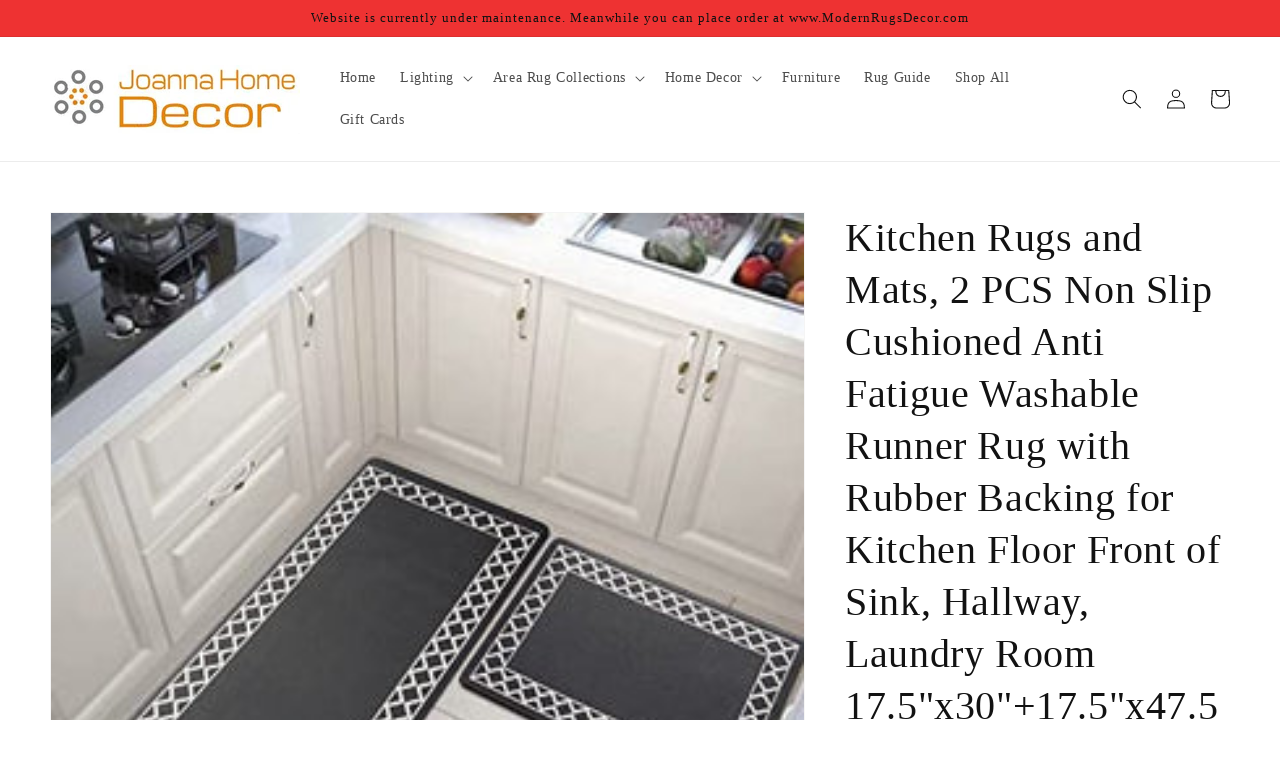

--- FILE ---
content_type: text/html; charset=utf-8
request_url: https://joannahomedecor.com/products/kitchen-rugs-and-mats-2-pcs-non-slip-cushioned-anti-fatigue-washable-runner-rug-with-rubber-backing-for-kitchen-floor-front-of-sink-hallway-laundry-room-17-5x30-17-5x47-5
body_size: 23611
content:
<!doctype html>
<html class="no-js" lang="en">
  <head>
    <meta charset="utf-8">
    <meta http-equiv="X-UA-Compatible" content="IE=edge">
    <meta name="viewport" content="width=device-width,initial-scale=1">
    <meta name="theme-color" content="">
    <link rel="canonical" href="https://joannahomedecor.com/products/kitchen-rugs-and-mats-2-pcs-non-slip-cushioned-anti-fatigue-washable-runner-rug-with-rubber-backing-for-kitchen-floor-front-of-sink-hallway-laundry-room-17-5x30-17-5x47-5">
    <link rel="preconnect" href="https://cdn.shopify.com" crossorigin><title>
      Kitchen Rugs and Mats, 2 PCS Non Slip Cushioned Anti Fatigue Washable 
 &ndash; Joanna Home Decor</title>

    
      <meta name="description" content="▶【Kitchen Mat Set】Package includes 2 PCS of kitchen rugs (17.5x30inch + 17.5x47.5inch) with woven fabric to protect your kitchen floor from stains and save you the hassle. The material provides more cushioning and therefore also protects the floor. ▶【Super Absorbent】The kitchen mat is super absorbent and perfectly abso">
    

    

<meta property="og:site_name" content="Joanna Home Decor">
<meta property="og:url" content="https://joannahomedecor.com/products/kitchen-rugs-and-mats-2-pcs-non-slip-cushioned-anti-fatigue-washable-runner-rug-with-rubber-backing-for-kitchen-floor-front-of-sink-hallway-laundry-room-17-5x30-17-5x47-5">
<meta property="og:title" content="Kitchen Rugs and Mats, 2 PCS Non Slip Cushioned Anti Fatigue Washable ">
<meta property="og:type" content="product">
<meta property="og:description" content="▶【Kitchen Mat Set】Package includes 2 PCS of kitchen rugs (17.5x30inch + 17.5x47.5inch) with woven fabric to protect your kitchen floor from stains and save you the hassle. The material provides more cushioning and therefore also protects the floor. ▶【Super Absorbent】The kitchen mat is super absorbent and perfectly abso"><meta property="og:image" content="http://joannahomedecor.com/cdn/shop/products/71IfTb6TSLL._AC_SY450.jpg?v=1669319386">
  <meta property="og:image:secure_url" content="https://joannahomedecor.com/cdn/shop/products/71IfTb6TSLL._AC_SY450.jpg?v=1669319386">
  <meta property="og:image:width" content="450">
  <meta property="og:image:height" content="450"><meta property="og:price:amount" content="49.95">
  <meta property="og:price:currency" content="USD"><meta name="twitter:card" content="summary_large_image">
<meta name="twitter:title" content="Kitchen Rugs and Mats, 2 PCS Non Slip Cushioned Anti Fatigue Washable ">
<meta name="twitter:description" content="▶【Kitchen Mat Set】Package includes 2 PCS of kitchen rugs (17.5x30inch + 17.5x47.5inch) with woven fabric to protect your kitchen floor from stains and save you the hassle. The material provides more cushioning and therefore also protects the floor. ▶【Super Absorbent】The kitchen mat is super absorbent and perfectly abso">


    <script src="//joannahomedecor.com/cdn/shop/t/3/assets/global.js?v=130189267061969566591652183524" defer="defer"></script>
    <script>window.performance && window.performance.mark && window.performance.mark('shopify.content_for_header.start');</script><meta id="shopify-digital-wallet" name="shopify-digital-wallet" content="/59522842785/digital_wallets/dialog">
<link rel="alternate" type="application/json+oembed" href="https://joannahomedecor.com/products/kitchen-rugs-and-mats-2-pcs-non-slip-cushioned-anti-fatigue-washable-runner-rug-with-rubber-backing-for-kitchen-floor-front-of-sink-hallway-laundry-room-17-5x30-17-5x47-5.oembed">
<script async="async" src="/checkouts/internal/preloads.js?locale=en-US"></script>
<script id="shopify-features" type="application/json">{"accessToken":"84f19e1aa96a2beac177f3d9f4f74c91","betas":["rich-media-storefront-analytics"],"domain":"joannahomedecor.com","predictiveSearch":true,"shopId":59522842785,"locale":"en"}</script>
<script>var Shopify = Shopify || {};
Shopify.shop = "rugslane.myshopify.com";
Shopify.locale = "en";
Shopify.currency = {"active":"USD","rate":"1.0"};
Shopify.country = "US";
Shopify.theme = {"name":"Dawn with Installments message","id":132582637820,"schema_name":"Dawn","schema_version":"2.1.0","theme_store_id":887,"role":"main"};
Shopify.theme.handle = "null";
Shopify.theme.style = {"id":null,"handle":null};
Shopify.cdnHost = "joannahomedecor.com/cdn";
Shopify.routes = Shopify.routes || {};
Shopify.routes.root = "/";</script>
<script type="module">!function(o){(o.Shopify=o.Shopify||{}).modules=!0}(window);</script>
<script>!function(o){function n(){var o=[];function n(){o.push(Array.prototype.slice.apply(arguments))}return n.q=o,n}var t=o.Shopify=o.Shopify||{};t.loadFeatures=n(),t.autoloadFeatures=n()}(window);</script>
<script id="shop-js-analytics" type="application/json">{"pageType":"product"}</script>
<script defer="defer" async type="module" src="//joannahomedecor.com/cdn/shopifycloud/shop-js/modules/v2/client.init-shop-cart-sync_BT-GjEfc.en.esm.js"></script>
<script defer="defer" async type="module" src="//joannahomedecor.com/cdn/shopifycloud/shop-js/modules/v2/chunk.common_D58fp_Oc.esm.js"></script>
<script defer="defer" async type="module" src="//joannahomedecor.com/cdn/shopifycloud/shop-js/modules/v2/chunk.modal_xMitdFEc.esm.js"></script>
<script type="module">
  await import("//joannahomedecor.com/cdn/shopifycloud/shop-js/modules/v2/client.init-shop-cart-sync_BT-GjEfc.en.esm.js");
await import("//joannahomedecor.com/cdn/shopifycloud/shop-js/modules/v2/chunk.common_D58fp_Oc.esm.js");
await import("//joannahomedecor.com/cdn/shopifycloud/shop-js/modules/v2/chunk.modal_xMitdFEc.esm.js");

  window.Shopify.SignInWithShop?.initShopCartSync?.({"fedCMEnabled":true,"windoidEnabled":true});

</script>
<script id="__st">var __st={"a":59522842785,"offset":-28800,"reqid":"0a5d7e38-0e4f-4e07-bc14-75e6cbe94a88-1769309102","pageurl":"joannahomedecor.com\/products\/kitchen-rugs-and-mats-2-pcs-non-slip-cushioned-anti-fatigue-washable-runner-rug-with-rubber-backing-for-kitchen-floor-front-of-sink-hallway-laundry-room-17-5x30-17-5x47-5","u":"3aa1e94c947a","p":"product","rtyp":"product","rid":7954298667260};</script>
<script>window.ShopifyPaypalV4VisibilityTracking = true;</script>
<script id="captcha-bootstrap">!function(){'use strict';const t='contact',e='account',n='new_comment',o=[[t,t],['blogs',n],['comments',n],[t,'customer']],c=[[e,'customer_login'],[e,'guest_login'],[e,'recover_customer_password'],[e,'create_customer']],r=t=>t.map((([t,e])=>`form[action*='/${t}']:not([data-nocaptcha='true']) input[name='form_type'][value='${e}']`)).join(','),a=t=>()=>t?[...document.querySelectorAll(t)].map((t=>t.form)):[];function s(){const t=[...o],e=r(t);return a(e)}const i='password',u='form_key',d=['recaptcha-v3-token','g-recaptcha-response','h-captcha-response',i],f=()=>{try{return window.sessionStorage}catch{return}},m='__shopify_v',_=t=>t.elements[u];function p(t,e,n=!1){try{const o=window.sessionStorage,c=JSON.parse(o.getItem(e)),{data:r}=function(t){const{data:e,action:n}=t;return t[m]||n?{data:e,action:n}:{data:t,action:n}}(c);for(const[e,n]of Object.entries(r))t.elements[e]&&(t.elements[e].value=n);n&&o.removeItem(e)}catch(o){console.error('form repopulation failed',{error:o})}}const l='form_type',E='cptcha';function T(t){t.dataset[E]=!0}const w=window,h=w.document,L='Shopify',v='ce_forms',y='captcha';let A=!1;((t,e)=>{const n=(g='f06e6c50-85a8-45c8-87d0-21a2b65856fe',I='https://cdn.shopify.com/shopifycloud/storefront-forms-hcaptcha/ce_storefront_forms_captcha_hcaptcha.v1.5.2.iife.js',D={infoText:'Protected by hCaptcha',privacyText:'Privacy',termsText:'Terms'},(t,e,n)=>{const o=w[L][v],c=o.bindForm;if(c)return c(t,g,e,D).then(n);var r;o.q.push([[t,g,e,D],n]),r=I,A||(h.body.append(Object.assign(h.createElement('script'),{id:'captcha-provider',async:!0,src:r})),A=!0)});var g,I,D;w[L]=w[L]||{},w[L][v]=w[L][v]||{},w[L][v].q=[],w[L][y]=w[L][y]||{},w[L][y].protect=function(t,e){n(t,void 0,e),T(t)},Object.freeze(w[L][y]),function(t,e,n,w,h,L){const[v,y,A,g]=function(t,e,n){const i=e?o:[],u=t?c:[],d=[...i,...u],f=r(d),m=r(i),_=r(d.filter((([t,e])=>n.includes(e))));return[a(f),a(m),a(_),s()]}(w,h,L),I=t=>{const e=t.target;return e instanceof HTMLFormElement?e:e&&e.form},D=t=>v().includes(t);t.addEventListener('submit',(t=>{const e=I(t);if(!e)return;const n=D(e)&&!e.dataset.hcaptchaBound&&!e.dataset.recaptchaBound,o=_(e),c=g().includes(e)&&(!o||!o.value);(n||c)&&t.preventDefault(),c&&!n&&(function(t){try{if(!f())return;!function(t){const e=f();if(!e)return;const n=_(t);if(!n)return;const o=n.value;o&&e.removeItem(o)}(t);const e=Array.from(Array(32),(()=>Math.random().toString(36)[2])).join('');!function(t,e){_(t)||t.append(Object.assign(document.createElement('input'),{type:'hidden',name:u})),t.elements[u].value=e}(t,e),function(t,e){const n=f();if(!n)return;const o=[...t.querySelectorAll(`input[type='${i}']`)].map((({name:t})=>t)),c=[...d,...o],r={};for(const[a,s]of new FormData(t).entries())c.includes(a)||(r[a]=s);n.setItem(e,JSON.stringify({[m]:1,action:t.action,data:r}))}(t,e)}catch(e){console.error('failed to persist form',e)}}(e),e.submit())}));const S=(t,e)=>{t&&!t.dataset[E]&&(n(t,e.some((e=>e===t))),T(t))};for(const o of['focusin','change'])t.addEventListener(o,(t=>{const e=I(t);D(e)&&S(e,y())}));const B=e.get('form_key'),M=e.get(l),P=B&&M;t.addEventListener('DOMContentLoaded',(()=>{const t=y();if(P)for(const e of t)e.elements[l].value===M&&p(e,B);[...new Set([...A(),...v().filter((t=>'true'===t.dataset.shopifyCaptcha))])].forEach((e=>S(e,t)))}))}(h,new URLSearchParams(w.location.search),n,t,e,['guest_login'])})(!0,!0)}();</script>
<script integrity="sha256-4kQ18oKyAcykRKYeNunJcIwy7WH5gtpwJnB7kiuLZ1E=" data-source-attribution="shopify.loadfeatures" defer="defer" src="//joannahomedecor.com/cdn/shopifycloud/storefront/assets/storefront/load_feature-a0a9edcb.js" crossorigin="anonymous"></script>
<script data-source-attribution="shopify.dynamic_checkout.dynamic.init">var Shopify=Shopify||{};Shopify.PaymentButton=Shopify.PaymentButton||{isStorefrontPortableWallets:!0,init:function(){window.Shopify.PaymentButton.init=function(){};var t=document.createElement("script");t.src="https://joannahomedecor.com/cdn/shopifycloud/portable-wallets/latest/portable-wallets.en.js",t.type="module",document.head.appendChild(t)}};
</script>
<script data-source-attribution="shopify.dynamic_checkout.buyer_consent">
  function portableWalletsHideBuyerConsent(e){var t=document.getElementById("shopify-buyer-consent"),n=document.getElementById("shopify-subscription-policy-button");t&&n&&(t.classList.add("hidden"),t.setAttribute("aria-hidden","true"),n.removeEventListener("click",e))}function portableWalletsShowBuyerConsent(e){var t=document.getElementById("shopify-buyer-consent"),n=document.getElementById("shopify-subscription-policy-button");t&&n&&(t.classList.remove("hidden"),t.removeAttribute("aria-hidden"),n.addEventListener("click",e))}window.Shopify?.PaymentButton&&(window.Shopify.PaymentButton.hideBuyerConsent=portableWalletsHideBuyerConsent,window.Shopify.PaymentButton.showBuyerConsent=portableWalletsShowBuyerConsent);
</script>
<script>
  function portableWalletsCleanup(e){e&&e.src&&console.error("Failed to load portable wallets script "+e.src);var t=document.querySelectorAll("shopify-accelerated-checkout .shopify-payment-button__skeleton, shopify-accelerated-checkout-cart .wallet-cart-button__skeleton"),e=document.getElementById("shopify-buyer-consent");for(let e=0;e<t.length;e++)t[e].remove();e&&e.remove()}function portableWalletsNotLoadedAsModule(e){e instanceof ErrorEvent&&"string"==typeof e.message&&e.message.includes("import.meta")&&"string"==typeof e.filename&&e.filename.includes("portable-wallets")&&(window.removeEventListener("error",portableWalletsNotLoadedAsModule),window.Shopify.PaymentButton.failedToLoad=e,"loading"===document.readyState?document.addEventListener("DOMContentLoaded",window.Shopify.PaymentButton.init):window.Shopify.PaymentButton.init())}window.addEventListener("error",portableWalletsNotLoadedAsModule);
</script>

<script type="module" src="https://joannahomedecor.com/cdn/shopifycloud/portable-wallets/latest/portable-wallets.en.js" onError="portableWalletsCleanup(this)" crossorigin="anonymous"></script>
<script nomodule>
  document.addEventListener("DOMContentLoaded", portableWalletsCleanup);
</script>

<link id="shopify-accelerated-checkout-styles" rel="stylesheet" media="screen" href="https://joannahomedecor.com/cdn/shopifycloud/portable-wallets/latest/accelerated-checkout-backwards-compat.css" crossorigin="anonymous">
<style id="shopify-accelerated-checkout-cart">
        #shopify-buyer-consent {
  margin-top: 1em;
  display: inline-block;
  width: 100%;
}

#shopify-buyer-consent.hidden {
  display: none;
}

#shopify-subscription-policy-button {
  background: none;
  border: none;
  padding: 0;
  text-decoration: underline;
  font-size: inherit;
  cursor: pointer;
}

#shopify-subscription-policy-button::before {
  box-shadow: none;
}

      </style>
<script id="sections-script" data-sections="main-product,product-recommendations,header,footer" defer="defer" src="//joannahomedecor.com/cdn/shop/t/3/compiled_assets/scripts.js?v=112"></script>
<script>window.performance && window.performance.mark && window.performance.mark('shopify.content_for_header.end');</script>


    <style data-shopify>
      
      
      
      
      

      :root {
        --font-body-family: "New York", Iowan Old Style, Apple Garamond, Baskerville, Times New Roman, Droid Serif, Times, Source Serif Pro, serif, Apple Color Emoji, Segoe UI Emoji, Segoe UI Symbol;
        --font-body-style: normal;
        --font-body-weight: 400;

        --font-heading-family: "New York", Iowan Old Style, Apple Garamond, Baskerville, Times New Roman, Droid Serif, Times, Source Serif Pro, serif, Apple Color Emoji, Segoe UI Emoji, Segoe UI Symbol;
        --font-heading-style: normal;
        --font-heading-weight: 400;

        --color-base-text: 18, 18, 18;
        --color-base-background-1: 255, 255, 255;
        --color-base-background-2: 243, 243, 243;
        --color-base-solid-button-labels: 18, 18, 18;
        --color-base-outline-button-labels: 98, 90, 90;
        --color-base-accent-1: 238, 50, 50;
        --color-base-accent-2: 51, 79, 180;
        --payment-terms-background-color: #FFFFFF;

        --gradient-base-background-1: #FFFFFF;
        --gradient-base-background-2: #F3F3F3;
        --gradient-base-accent-1: #ee3232;
        --gradient-base-accent-2: #334FB4;

        --page-width: 160rem;
      }

      *,
      *::before,
      *::after {
        box-sizing: inherit;
      }

      html {
        box-sizing: border-box;
        font-size: 62.5%;
        height: 100%;
      }

      body {
        display: grid;
        grid-template-rows: auto auto 1fr auto;
        grid-template-columns: 100%;
        min-height: 100%;
        margin: 0;
        font-size: 1.5rem;
        letter-spacing: 0.06rem;
        line-height: 1.8;
        font-family: var(--font-body-family);
        font-style: var(--font-body-style);
        font-weight: var(--font-body-weight);
      }

      @media screen and (min-width: 750px) {
        body {
          font-size: 1.6rem;
        }
      }
    </style>

    <link href="//joannahomedecor.com/cdn/shop/t/3/assets/base.css?v=173734716658519881781652183500" rel="stylesheet" type="text/css" media="all" />
<link rel="stylesheet" href="//joannahomedecor.com/cdn/shop/t/3/assets/component-predictive-search.css?v=171342419786403665911652183516" media="print" onload="this.media='all'"><script>document.documentElement.className = document.documentElement.className.replace('no-js', 'js');</script>
  <link href="https://monorail-edge.shopifysvc.com" rel="dns-prefetch">
<script>(function(){if ("sendBeacon" in navigator && "performance" in window) {try {var session_token_from_headers = performance.getEntriesByType('navigation')[0].serverTiming.find(x => x.name == '_s').description;} catch {var session_token_from_headers = undefined;}var session_cookie_matches = document.cookie.match(/_shopify_s=([^;]*)/);var session_token_from_cookie = session_cookie_matches && session_cookie_matches.length === 2 ? session_cookie_matches[1] : "";var session_token = session_token_from_headers || session_token_from_cookie || "";function handle_abandonment_event(e) {var entries = performance.getEntries().filter(function(entry) {return /monorail-edge.shopifysvc.com/.test(entry.name);});if (!window.abandonment_tracked && entries.length === 0) {window.abandonment_tracked = true;var currentMs = Date.now();var navigation_start = performance.timing.navigationStart;var payload = {shop_id: 59522842785,url: window.location.href,navigation_start,duration: currentMs - navigation_start,session_token,page_type: "product"};window.navigator.sendBeacon("https://monorail-edge.shopifysvc.com/v1/produce", JSON.stringify({schema_id: "online_store_buyer_site_abandonment/1.1",payload: payload,metadata: {event_created_at_ms: currentMs,event_sent_at_ms: currentMs}}));}}window.addEventListener('pagehide', handle_abandonment_event);}}());</script>
<script id="web-pixels-manager-setup">(function e(e,d,r,n,o){if(void 0===o&&(o={}),!Boolean(null===(a=null===(i=window.Shopify)||void 0===i?void 0:i.analytics)||void 0===a?void 0:a.replayQueue)){var i,a;window.Shopify=window.Shopify||{};var t=window.Shopify;t.analytics=t.analytics||{};var s=t.analytics;s.replayQueue=[],s.publish=function(e,d,r){return s.replayQueue.push([e,d,r]),!0};try{self.performance.mark("wpm:start")}catch(e){}var l=function(){var e={modern:/Edge?\/(1{2}[4-9]|1[2-9]\d|[2-9]\d{2}|\d{4,})\.\d+(\.\d+|)|Firefox\/(1{2}[4-9]|1[2-9]\d|[2-9]\d{2}|\d{4,})\.\d+(\.\d+|)|Chrom(ium|e)\/(9{2}|\d{3,})\.\d+(\.\d+|)|(Maci|X1{2}).+ Version\/(15\.\d+|(1[6-9]|[2-9]\d|\d{3,})\.\d+)([,.]\d+|)( \(\w+\)|)( Mobile\/\w+|) Safari\/|Chrome.+OPR\/(9{2}|\d{3,})\.\d+\.\d+|(CPU[ +]OS|iPhone[ +]OS|CPU[ +]iPhone|CPU IPhone OS|CPU iPad OS)[ +]+(15[._]\d+|(1[6-9]|[2-9]\d|\d{3,})[._]\d+)([._]\d+|)|Android:?[ /-](13[3-9]|1[4-9]\d|[2-9]\d{2}|\d{4,})(\.\d+|)(\.\d+|)|Android.+Firefox\/(13[5-9]|1[4-9]\d|[2-9]\d{2}|\d{4,})\.\d+(\.\d+|)|Android.+Chrom(ium|e)\/(13[3-9]|1[4-9]\d|[2-9]\d{2}|\d{4,})\.\d+(\.\d+|)|SamsungBrowser\/([2-9]\d|\d{3,})\.\d+/,legacy:/Edge?\/(1[6-9]|[2-9]\d|\d{3,})\.\d+(\.\d+|)|Firefox\/(5[4-9]|[6-9]\d|\d{3,})\.\d+(\.\d+|)|Chrom(ium|e)\/(5[1-9]|[6-9]\d|\d{3,})\.\d+(\.\d+|)([\d.]+$|.*Safari\/(?![\d.]+ Edge\/[\d.]+$))|(Maci|X1{2}).+ Version\/(10\.\d+|(1[1-9]|[2-9]\d|\d{3,})\.\d+)([,.]\d+|)( \(\w+\)|)( Mobile\/\w+|) Safari\/|Chrome.+OPR\/(3[89]|[4-9]\d|\d{3,})\.\d+\.\d+|(CPU[ +]OS|iPhone[ +]OS|CPU[ +]iPhone|CPU IPhone OS|CPU iPad OS)[ +]+(10[._]\d+|(1[1-9]|[2-9]\d|\d{3,})[._]\d+)([._]\d+|)|Android:?[ /-](13[3-9]|1[4-9]\d|[2-9]\d{2}|\d{4,})(\.\d+|)(\.\d+|)|Mobile Safari.+OPR\/([89]\d|\d{3,})\.\d+\.\d+|Android.+Firefox\/(13[5-9]|1[4-9]\d|[2-9]\d{2}|\d{4,})\.\d+(\.\d+|)|Android.+Chrom(ium|e)\/(13[3-9]|1[4-9]\d|[2-9]\d{2}|\d{4,})\.\d+(\.\d+|)|Android.+(UC? ?Browser|UCWEB|U3)[ /]?(15\.([5-9]|\d{2,})|(1[6-9]|[2-9]\d|\d{3,})\.\d+)\.\d+|SamsungBrowser\/(5\.\d+|([6-9]|\d{2,})\.\d+)|Android.+MQ{2}Browser\/(14(\.(9|\d{2,})|)|(1[5-9]|[2-9]\d|\d{3,})(\.\d+|))(\.\d+|)|K[Aa][Ii]OS\/(3\.\d+|([4-9]|\d{2,})\.\d+)(\.\d+|)/},d=e.modern,r=e.legacy,n=navigator.userAgent;return n.match(d)?"modern":n.match(r)?"legacy":"unknown"}(),u="modern"===l?"modern":"legacy",c=(null!=n?n:{modern:"",legacy:""})[u],f=function(e){return[e.baseUrl,"/wpm","/b",e.hashVersion,"modern"===e.buildTarget?"m":"l",".js"].join("")}({baseUrl:d,hashVersion:r,buildTarget:u}),m=function(e){var d=e.version,r=e.bundleTarget,n=e.surface,o=e.pageUrl,i=e.monorailEndpoint;return{emit:function(e){var a=e.status,t=e.errorMsg,s=(new Date).getTime(),l=JSON.stringify({metadata:{event_sent_at_ms:s},events:[{schema_id:"web_pixels_manager_load/3.1",payload:{version:d,bundle_target:r,page_url:o,status:a,surface:n,error_msg:t},metadata:{event_created_at_ms:s}}]});if(!i)return console&&console.warn&&console.warn("[Web Pixels Manager] No Monorail endpoint provided, skipping logging."),!1;try{return self.navigator.sendBeacon.bind(self.navigator)(i,l)}catch(e){}var u=new XMLHttpRequest;try{return u.open("POST",i,!0),u.setRequestHeader("Content-Type","text/plain"),u.send(l),!0}catch(e){return console&&console.warn&&console.warn("[Web Pixels Manager] Got an unhandled error while logging to Monorail."),!1}}}}({version:r,bundleTarget:l,surface:e.surface,pageUrl:self.location.href,monorailEndpoint:e.monorailEndpoint});try{o.browserTarget=l,function(e){var d=e.src,r=e.async,n=void 0===r||r,o=e.onload,i=e.onerror,a=e.sri,t=e.scriptDataAttributes,s=void 0===t?{}:t,l=document.createElement("script"),u=document.querySelector("head"),c=document.querySelector("body");if(l.async=n,l.src=d,a&&(l.integrity=a,l.crossOrigin="anonymous"),s)for(var f in s)if(Object.prototype.hasOwnProperty.call(s,f))try{l.dataset[f]=s[f]}catch(e){}if(o&&l.addEventListener("load",o),i&&l.addEventListener("error",i),u)u.appendChild(l);else{if(!c)throw new Error("Did not find a head or body element to append the script");c.appendChild(l)}}({src:f,async:!0,onload:function(){if(!function(){var e,d;return Boolean(null===(d=null===(e=window.Shopify)||void 0===e?void 0:e.analytics)||void 0===d?void 0:d.initialized)}()){var d=window.webPixelsManager.init(e)||void 0;if(d){var r=window.Shopify.analytics;r.replayQueue.forEach((function(e){var r=e[0],n=e[1],o=e[2];d.publishCustomEvent(r,n,o)})),r.replayQueue=[],r.publish=d.publishCustomEvent,r.visitor=d.visitor,r.initialized=!0}}},onerror:function(){return m.emit({status:"failed",errorMsg:"".concat(f," has failed to load")})},sri:function(e){var d=/^sha384-[A-Za-z0-9+/=]+$/;return"string"==typeof e&&d.test(e)}(c)?c:"",scriptDataAttributes:o}),m.emit({status:"loading"})}catch(e){m.emit({status:"failed",errorMsg:(null==e?void 0:e.message)||"Unknown error"})}}})({shopId: 59522842785,storefrontBaseUrl: "https://joannahomedecor.com",extensionsBaseUrl: "https://extensions.shopifycdn.com/cdn/shopifycloud/web-pixels-manager",monorailEndpoint: "https://monorail-edge.shopifysvc.com/unstable/produce_batch",surface: "storefront-renderer",enabledBetaFlags: ["2dca8a86"],webPixelsConfigList: [{"id":"1530888444","configuration":"{\"tagID\":\"2613046812897\"}","eventPayloadVersion":"v1","runtimeContext":"STRICT","scriptVersion":"18031546ee651571ed29edbe71a3550b","type":"APP","apiClientId":3009811,"privacyPurposes":["ANALYTICS","MARKETING","SALE_OF_DATA"],"dataSharingAdjustments":{"protectedCustomerApprovalScopes":["read_customer_address","read_customer_email","read_customer_name","read_customer_personal_data","read_customer_phone"]}},{"id":"shopify-app-pixel","configuration":"{}","eventPayloadVersion":"v1","runtimeContext":"STRICT","scriptVersion":"0450","apiClientId":"shopify-pixel","type":"APP","privacyPurposes":["ANALYTICS","MARKETING"]},{"id":"shopify-custom-pixel","eventPayloadVersion":"v1","runtimeContext":"LAX","scriptVersion":"0450","apiClientId":"shopify-pixel","type":"CUSTOM","privacyPurposes":["ANALYTICS","MARKETING"]}],isMerchantRequest: false,initData: {"shop":{"name":"Joanna Home Decor","paymentSettings":{"currencyCode":"USD"},"myshopifyDomain":"rugslane.myshopify.com","countryCode":"US","storefrontUrl":"https:\/\/joannahomedecor.com"},"customer":null,"cart":null,"checkout":null,"productVariants":[{"price":{"amount":49.95,"currencyCode":"USD"},"product":{"title":"Kitchen Rugs and Mats, 2 PCS Non Slip Cushioned Anti Fatigue Washable Runner Rug with Rubber Backing for Kitchen Floor Front of Sink, Hallway, Laundry Room 17.5\"x30\"+17.5\"x47.5\"","vendor":"Kitchen Mat","id":"7954298667260","untranslatedTitle":"Kitchen Rugs and Mats, 2 PCS Non Slip Cushioned Anti Fatigue Washable Runner Rug with Rubber Backing for Kitchen Floor Front of Sink, Hallway, Laundry Room 17.5\"x30\"+17.5\"x47.5\"","url":"\/products\/kitchen-rugs-and-mats-2-pcs-non-slip-cushioned-anti-fatigue-washable-runner-rug-with-rubber-backing-for-kitchen-floor-front-of-sink-hallway-laundry-room-17-5x30-17-5x47-5","type":""},"id":"44011733352700","image":{"src":"\/\/joannahomedecor.com\/cdn\/shop\/products\/71IfTb6TSLL._AC_SY450.jpg?v=1669319386"},"sku":null,"title":"PVC \/ Black","untranslatedTitle":"PVC \/ Black"},{"price":{"amount":49.95,"currencyCode":"USD"},"product":{"title":"Kitchen Rugs and Mats, 2 PCS Non Slip Cushioned Anti Fatigue Washable Runner Rug with Rubber Backing for Kitchen Floor Front of Sink, Hallway, Laundry Room 17.5\"x30\"+17.5\"x47.5\"","vendor":"Kitchen Mat","id":"7954298667260","untranslatedTitle":"Kitchen Rugs and Mats, 2 PCS Non Slip Cushioned Anti Fatigue Washable Runner Rug with Rubber Backing for Kitchen Floor Front of Sink, Hallway, Laundry Room 17.5\"x30\"+17.5\"x47.5\"","url":"\/products\/kitchen-rugs-and-mats-2-pcs-non-slip-cushioned-anti-fatigue-washable-runner-rug-with-rubber-backing-for-kitchen-floor-front-of-sink-hallway-laundry-room-17-5x30-17-5x47-5","type":""},"id":"44011733385468","image":{"src":"\/\/joannahomedecor.com\/cdn\/shop\/products\/71-uu048L-L._AC_SY450.jpg?v=1669319386"},"sku":null,"title":"PVC \/ Blue","untranslatedTitle":"PVC \/ Blue"},{"price":{"amount":49.95,"currencyCode":"USD"},"product":{"title":"Kitchen Rugs and Mats, 2 PCS Non Slip Cushioned Anti Fatigue Washable Runner Rug with Rubber Backing for Kitchen Floor Front of Sink, Hallway, Laundry Room 17.5\"x30\"+17.5\"x47.5\"","vendor":"Kitchen Mat","id":"7954298667260","untranslatedTitle":"Kitchen Rugs and Mats, 2 PCS Non Slip Cushioned Anti Fatigue Washable Runner Rug with Rubber Backing for Kitchen Floor Front of Sink, Hallway, Laundry Room 17.5\"x30\"+17.5\"x47.5\"","url":"\/products\/kitchen-rugs-and-mats-2-pcs-non-slip-cushioned-anti-fatigue-washable-runner-rug-with-rubber-backing-for-kitchen-floor-front-of-sink-hallway-laundry-room-17-5x30-17-5x47-5","type":""},"id":"44011733418236","image":{"src":"\/\/joannahomedecor.com\/cdn\/shop\/products\/71I3SfMVW-L._AC_SY450.jpg?v=1669319386"},"sku":null,"title":"PVC \/ Brown","untranslatedTitle":"PVC \/ Brown"},{"price":{"amount":49.95,"currencyCode":"USD"},"product":{"title":"Kitchen Rugs and Mats, 2 PCS Non Slip Cushioned Anti Fatigue Washable Runner Rug with Rubber Backing for Kitchen Floor Front of Sink, Hallway, Laundry Room 17.5\"x30\"+17.5\"x47.5\"","vendor":"Kitchen Mat","id":"7954298667260","untranslatedTitle":"Kitchen Rugs and Mats, 2 PCS Non Slip Cushioned Anti Fatigue Washable Runner Rug with Rubber Backing for Kitchen Floor Front of Sink, Hallway, Laundry Room 17.5\"x30\"+17.5\"x47.5\"","url":"\/products\/kitchen-rugs-and-mats-2-pcs-non-slip-cushioned-anti-fatigue-washable-runner-rug-with-rubber-backing-for-kitchen-floor-front-of-sink-hallway-laundry-room-17-5x30-17-5x47-5","type":""},"id":"44011733451004","image":{"src":"\/\/joannahomedecor.com\/cdn\/shop\/products\/717RZDjPe6L._AC_SY450.jpg?v=1669319386"},"sku":null,"title":"PVC \/ Grey","untranslatedTitle":"PVC \/ Grey"},{"price":{"amount":59.95,"currencyCode":"USD"},"product":{"title":"Kitchen Rugs and Mats, 2 PCS Non Slip Cushioned Anti Fatigue Washable Runner Rug with Rubber Backing for Kitchen Floor Front of Sink, Hallway, Laundry Room 17.5\"x30\"+17.5\"x47.5\"","vendor":"Kitchen Mat","id":"7954298667260","untranslatedTitle":"Kitchen Rugs and Mats, 2 PCS Non Slip Cushioned Anti Fatigue Washable Runner Rug with Rubber Backing for Kitchen Floor Front of Sink, Hallway, Laundry Room 17.5\"x30\"+17.5\"x47.5\"","url":"\/products\/kitchen-rugs-and-mats-2-pcs-non-slip-cushioned-anti-fatigue-washable-runner-rug-with-rubber-backing-for-kitchen-floor-front-of-sink-hallway-laundry-room-17-5x30-17-5x47-5","type":""},"id":"44011733483772","image":{"src":"\/\/joannahomedecor.com\/cdn\/shop\/products\/71IfTb6TSLL._AC_SY450.jpg?v=1669319386"},"sku":null,"title":"Rubber \/ Black","untranslatedTitle":"Rubber \/ Black"},{"price":{"amount":59.95,"currencyCode":"USD"},"product":{"title":"Kitchen Rugs and Mats, 2 PCS Non Slip Cushioned Anti Fatigue Washable Runner Rug with Rubber Backing for Kitchen Floor Front of Sink, Hallway, Laundry Room 17.5\"x30\"+17.5\"x47.5\"","vendor":"Kitchen Mat","id":"7954298667260","untranslatedTitle":"Kitchen Rugs and Mats, 2 PCS Non Slip Cushioned Anti Fatigue Washable Runner Rug with Rubber Backing for Kitchen Floor Front of Sink, Hallway, Laundry Room 17.5\"x30\"+17.5\"x47.5\"","url":"\/products\/kitchen-rugs-and-mats-2-pcs-non-slip-cushioned-anti-fatigue-washable-runner-rug-with-rubber-backing-for-kitchen-floor-front-of-sink-hallway-laundry-room-17-5x30-17-5x47-5","type":""},"id":"44011733516540","image":{"src":"\/\/joannahomedecor.com\/cdn\/shop\/products\/71-uu048L-L._AC_SY450.jpg?v=1669319386"},"sku":null,"title":"Rubber \/ Blue","untranslatedTitle":"Rubber \/ Blue"},{"price":{"amount":59.95,"currencyCode":"USD"},"product":{"title":"Kitchen Rugs and Mats, 2 PCS Non Slip Cushioned Anti Fatigue Washable Runner Rug with Rubber Backing for Kitchen Floor Front of Sink, Hallway, Laundry Room 17.5\"x30\"+17.5\"x47.5\"","vendor":"Kitchen Mat","id":"7954298667260","untranslatedTitle":"Kitchen Rugs and Mats, 2 PCS Non Slip Cushioned Anti Fatigue Washable Runner Rug with Rubber Backing for Kitchen Floor Front of Sink, Hallway, Laundry Room 17.5\"x30\"+17.5\"x47.5\"","url":"\/products\/kitchen-rugs-and-mats-2-pcs-non-slip-cushioned-anti-fatigue-washable-runner-rug-with-rubber-backing-for-kitchen-floor-front-of-sink-hallway-laundry-room-17-5x30-17-5x47-5","type":""},"id":"44011733549308","image":{"src":"\/\/joannahomedecor.com\/cdn\/shop\/products\/71I3SfMVW-L._AC_SY450.jpg?v=1669319386"},"sku":null,"title":"Rubber \/ Brown","untranslatedTitle":"Rubber \/ Brown"},{"price":{"amount":59.95,"currencyCode":"USD"},"product":{"title":"Kitchen Rugs and Mats, 2 PCS Non Slip Cushioned Anti Fatigue Washable Runner Rug with Rubber Backing for Kitchen Floor Front of Sink, Hallway, Laundry Room 17.5\"x30\"+17.5\"x47.5\"","vendor":"Kitchen Mat","id":"7954298667260","untranslatedTitle":"Kitchen Rugs and Mats, 2 PCS Non Slip Cushioned Anti Fatigue Washable Runner Rug with Rubber Backing for Kitchen Floor Front of Sink, Hallway, Laundry Room 17.5\"x30\"+17.5\"x47.5\"","url":"\/products\/kitchen-rugs-and-mats-2-pcs-non-slip-cushioned-anti-fatigue-washable-runner-rug-with-rubber-backing-for-kitchen-floor-front-of-sink-hallway-laundry-room-17-5x30-17-5x47-5","type":""},"id":"44011733582076","image":{"src":"\/\/joannahomedecor.com\/cdn\/shop\/products\/717RZDjPe6L._AC_SY450.jpg?v=1669319386"},"sku":null,"title":"Rubber \/ Grey","untranslatedTitle":"Rubber \/ Grey"},{"price":{"amount":49.95,"currencyCode":"USD"},"product":{"title":"Kitchen Rugs and Mats, 2 PCS Non Slip Cushioned Anti Fatigue Washable Runner Rug with Rubber Backing for Kitchen Floor Front of Sink, Hallway, Laundry Room 17.5\"x30\"+17.5\"x47.5\"","vendor":"Kitchen Mat","id":"7954298667260","untranslatedTitle":"Kitchen Rugs and Mats, 2 PCS Non Slip Cushioned Anti Fatigue Washable Runner Rug with Rubber Backing for Kitchen Floor Front of Sink, Hallway, Laundry Room 17.5\"x30\"+17.5\"x47.5\"","url":"\/products\/kitchen-rugs-and-mats-2-pcs-non-slip-cushioned-anti-fatigue-washable-runner-rug-with-rubber-backing-for-kitchen-floor-front-of-sink-hallway-laundry-room-17-5x30-17-5x47-5","type":""},"id":"44011733614844","image":{"src":"\/\/joannahomedecor.com\/cdn\/shop\/products\/71IfTb6TSLL._AC_SY450.jpg?v=1669319386"},"sku":null,"title":"LX \/ Black","untranslatedTitle":"LX \/ Black"},{"price":{"amount":49.95,"currencyCode":"USD"},"product":{"title":"Kitchen Rugs and Mats, 2 PCS Non Slip Cushioned Anti Fatigue Washable Runner Rug with Rubber Backing for Kitchen Floor Front of Sink, Hallway, Laundry Room 17.5\"x30\"+17.5\"x47.5\"","vendor":"Kitchen Mat","id":"7954298667260","untranslatedTitle":"Kitchen Rugs and Mats, 2 PCS Non Slip Cushioned Anti Fatigue Washable Runner Rug with Rubber Backing for Kitchen Floor Front of Sink, Hallway, Laundry Room 17.5\"x30\"+17.5\"x47.5\"","url":"\/products\/kitchen-rugs-and-mats-2-pcs-non-slip-cushioned-anti-fatigue-washable-runner-rug-with-rubber-backing-for-kitchen-floor-front-of-sink-hallway-laundry-room-17-5x30-17-5x47-5","type":""},"id":"44011733647612","image":{"src":"\/\/joannahomedecor.com\/cdn\/shop\/products\/71-uu048L-L._AC_SY450.jpg?v=1669319386"},"sku":null,"title":"LX \/ Blue","untranslatedTitle":"LX \/ Blue"},{"price":{"amount":49.95,"currencyCode":"USD"},"product":{"title":"Kitchen Rugs and Mats, 2 PCS Non Slip Cushioned Anti Fatigue Washable Runner Rug with Rubber Backing for Kitchen Floor Front of Sink, Hallway, Laundry Room 17.5\"x30\"+17.5\"x47.5\"","vendor":"Kitchen Mat","id":"7954298667260","untranslatedTitle":"Kitchen Rugs and Mats, 2 PCS Non Slip Cushioned Anti Fatigue Washable Runner Rug with Rubber Backing for Kitchen Floor Front of Sink, Hallway, Laundry Room 17.5\"x30\"+17.5\"x47.5\"","url":"\/products\/kitchen-rugs-and-mats-2-pcs-non-slip-cushioned-anti-fatigue-washable-runner-rug-with-rubber-backing-for-kitchen-floor-front-of-sink-hallway-laundry-room-17-5x30-17-5x47-5","type":""},"id":"44011733680380","image":{"src":"\/\/joannahomedecor.com\/cdn\/shop\/products\/71I3SfMVW-L._AC_SY450.jpg?v=1669319386"},"sku":null,"title":"LX \/ Brown","untranslatedTitle":"LX \/ Brown"},{"price":{"amount":49.95,"currencyCode":"USD"},"product":{"title":"Kitchen Rugs and Mats, 2 PCS Non Slip Cushioned Anti Fatigue Washable Runner Rug with Rubber Backing for Kitchen Floor Front of Sink, Hallway, Laundry Room 17.5\"x30\"+17.5\"x47.5\"","vendor":"Kitchen Mat","id":"7954298667260","untranslatedTitle":"Kitchen Rugs and Mats, 2 PCS Non Slip Cushioned Anti Fatigue Washable Runner Rug with Rubber Backing for Kitchen Floor Front of Sink, Hallway, Laundry Room 17.5\"x30\"+17.5\"x47.5\"","url":"\/products\/kitchen-rugs-and-mats-2-pcs-non-slip-cushioned-anti-fatigue-washable-runner-rug-with-rubber-backing-for-kitchen-floor-front-of-sink-hallway-laundry-room-17-5x30-17-5x47-5","type":""},"id":"44011733713148","image":{"src":"\/\/joannahomedecor.com\/cdn\/shop\/products\/717RZDjPe6L._AC_SY450.jpg?v=1669319386"},"sku":null,"title":"LX \/ Grey","untranslatedTitle":"LX \/ Grey"}],"purchasingCompany":null},},"https://joannahomedecor.com/cdn","fcfee988w5aeb613cpc8e4bc33m6693e112",{"modern":"","legacy":""},{"shopId":"59522842785","storefrontBaseUrl":"https:\/\/joannahomedecor.com","extensionBaseUrl":"https:\/\/extensions.shopifycdn.com\/cdn\/shopifycloud\/web-pixels-manager","surface":"storefront-renderer","enabledBetaFlags":"[\"2dca8a86\"]","isMerchantRequest":"false","hashVersion":"fcfee988w5aeb613cpc8e4bc33m6693e112","publish":"custom","events":"[[\"page_viewed\",{}],[\"product_viewed\",{\"productVariant\":{\"price\":{\"amount\":49.95,\"currencyCode\":\"USD\"},\"product\":{\"title\":\"Kitchen Rugs and Mats, 2 PCS Non Slip Cushioned Anti Fatigue Washable Runner Rug with Rubber Backing for Kitchen Floor Front of Sink, Hallway, Laundry Room 17.5\\\"x30\\\"+17.5\\\"x47.5\\\"\",\"vendor\":\"Kitchen Mat\",\"id\":\"7954298667260\",\"untranslatedTitle\":\"Kitchen Rugs and Mats, 2 PCS Non Slip Cushioned Anti Fatigue Washable Runner Rug with Rubber Backing for Kitchen Floor Front of Sink, Hallway, Laundry Room 17.5\\\"x30\\\"+17.5\\\"x47.5\\\"\",\"url\":\"\/products\/kitchen-rugs-and-mats-2-pcs-non-slip-cushioned-anti-fatigue-washable-runner-rug-with-rubber-backing-for-kitchen-floor-front-of-sink-hallway-laundry-room-17-5x30-17-5x47-5\",\"type\":\"\"},\"id\":\"44011733352700\",\"image\":{\"src\":\"\/\/joannahomedecor.com\/cdn\/shop\/products\/71IfTb6TSLL._AC_SY450.jpg?v=1669319386\"},\"sku\":null,\"title\":\"PVC \/ Black\",\"untranslatedTitle\":\"PVC \/ Black\"}}]]"});</script><script>
  window.ShopifyAnalytics = window.ShopifyAnalytics || {};
  window.ShopifyAnalytics.meta = window.ShopifyAnalytics.meta || {};
  window.ShopifyAnalytics.meta.currency = 'USD';
  var meta = {"product":{"id":7954298667260,"gid":"gid:\/\/shopify\/Product\/7954298667260","vendor":"Kitchen Mat","type":"","handle":"kitchen-rugs-and-mats-2-pcs-non-slip-cushioned-anti-fatigue-washable-runner-rug-with-rubber-backing-for-kitchen-floor-front-of-sink-hallway-laundry-room-17-5x30-17-5x47-5","variants":[{"id":44011733352700,"price":4995,"name":"Kitchen Rugs and Mats, 2 PCS Non Slip Cushioned Anti Fatigue Washable Runner Rug with Rubber Backing for Kitchen Floor Front of Sink, Hallway, Laundry Room 17.5\"x30\"+17.5\"x47.5\" - PVC \/ Black","public_title":"PVC \/ Black","sku":null},{"id":44011733385468,"price":4995,"name":"Kitchen Rugs and Mats, 2 PCS Non Slip Cushioned Anti Fatigue Washable Runner Rug with Rubber Backing for Kitchen Floor Front of Sink, Hallway, Laundry Room 17.5\"x30\"+17.5\"x47.5\" - PVC \/ Blue","public_title":"PVC \/ Blue","sku":null},{"id":44011733418236,"price":4995,"name":"Kitchen Rugs and Mats, 2 PCS Non Slip Cushioned Anti Fatigue Washable Runner Rug with Rubber Backing for Kitchen Floor Front of Sink, Hallway, Laundry Room 17.5\"x30\"+17.5\"x47.5\" - PVC \/ Brown","public_title":"PVC \/ Brown","sku":null},{"id":44011733451004,"price":4995,"name":"Kitchen Rugs and Mats, 2 PCS Non Slip Cushioned Anti Fatigue Washable Runner Rug with Rubber Backing for Kitchen Floor Front of Sink, Hallway, Laundry Room 17.5\"x30\"+17.5\"x47.5\" - PVC \/ Grey","public_title":"PVC \/ Grey","sku":null},{"id":44011733483772,"price":5995,"name":"Kitchen Rugs and Mats, 2 PCS Non Slip Cushioned Anti Fatigue Washable Runner Rug with Rubber Backing for Kitchen Floor Front of Sink, Hallway, Laundry Room 17.5\"x30\"+17.5\"x47.5\" - Rubber \/ Black","public_title":"Rubber \/ Black","sku":null},{"id":44011733516540,"price":5995,"name":"Kitchen Rugs and Mats, 2 PCS Non Slip Cushioned Anti Fatigue Washable Runner Rug with Rubber Backing for Kitchen Floor Front of Sink, Hallway, Laundry Room 17.5\"x30\"+17.5\"x47.5\" - Rubber \/ Blue","public_title":"Rubber \/ Blue","sku":null},{"id":44011733549308,"price":5995,"name":"Kitchen Rugs and Mats, 2 PCS Non Slip Cushioned Anti Fatigue Washable Runner Rug with Rubber Backing for Kitchen Floor Front of Sink, Hallway, Laundry Room 17.5\"x30\"+17.5\"x47.5\" - Rubber \/ Brown","public_title":"Rubber \/ Brown","sku":null},{"id":44011733582076,"price":5995,"name":"Kitchen Rugs and Mats, 2 PCS Non Slip Cushioned Anti Fatigue Washable Runner Rug with Rubber Backing for Kitchen Floor Front of Sink, Hallway, Laundry Room 17.5\"x30\"+17.5\"x47.5\" - Rubber \/ Grey","public_title":"Rubber \/ Grey","sku":null},{"id":44011733614844,"price":4995,"name":"Kitchen Rugs and Mats, 2 PCS Non Slip Cushioned Anti Fatigue Washable Runner Rug with Rubber Backing for Kitchen Floor Front of Sink, Hallway, Laundry Room 17.5\"x30\"+17.5\"x47.5\" - LX \/ Black","public_title":"LX \/ Black","sku":null},{"id":44011733647612,"price":4995,"name":"Kitchen Rugs and Mats, 2 PCS Non Slip Cushioned Anti Fatigue Washable Runner Rug with Rubber Backing for Kitchen Floor Front of Sink, Hallway, Laundry Room 17.5\"x30\"+17.5\"x47.5\" - LX \/ Blue","public_title":"LX \/ Blue","sku":null},{"id":44011733680380,"price":4995,"name":"Kitchen Rugs and Mats, 2 PCS Non Slip Cushioned Anti Fatigue Washable Runner Rug with Rubber Backing for Kitchen Floor Front of Sink, Hallway, Laundry Room 17.5\"x30\"+17.5\"x47.5\" - LX \/ Brown","public_title":"LX \/ Brown","sku":null},{"id":44011733713148,"price":4995,"name":"Kitchen Rugs and Mats, 2 PCS Non Slip Cushioned Anti Fatigue Washable Runner Rug with Rubber Backing for Kitchen Floor Front of Sink, Hallway, Laundry Room 17.5\"x30\"+17.5\"x47.5\" - LX \/ Grey","public_title":"LX \/ Grey","sku":null}],"remote":false},"page":{"pageType":"product","resourceType":"product","resourceId":7954298667260,"requestId":"0a5d7e38-0e4f-4e07-bc14-75e6cbe94a88-1769309102"}};
  for (var attr in meta) {
    window.ShopifyAnalytics.meta[attr] = meta[attr];
  }
</script>
<script class="analytics">
  (function () {
    var customDocumentWrite = function(content) {
      var jquery = null;

      if (window.jQuery) {
        jquery = window.jQuery;
      } else if (window.Checkout && window.Checkout.$) {
        jquery = window.Checkout.$;
      }

      if (jquery) {
        jquery('body').append(content);
      }
    };

    var hasLoggedConversion = function(token) {
      if (token) {
        return document.cookie.indexOf('loggedConversion=' + token) !== -1;
      }
      return false;
    }

    var setCookieIfConversion = function(token) {
      if (token) {
        var twoMonthsFromNow = new Date(Date.now());
        twoMonthsFromNow.setMonth(twoMonthsFromNow.getMonth() + 2);

        document.cookie = 'loggedConversion=' + token + '; expires=' + twoMonthsFromNow;
      }
    }

    var trekkie = window.ShopifyAnalytics.lib = window.trekkie = window.trekkie || [];
    if (trekkie.integrations) {
      return;
    }
    trekkie.methods = [
      'identify',
      'page',
      'ready',
      'track',
      'trackForm',
      'trackLink'
    ];
    trekkie.factory = function(method) {
      return function() {
        var args = Array.prototype.slice.call(arguments);
        args.unshift(method);
        trekkie.push(args);
        return trekkie;
      };
    };
    for (var i = 0; i < trekkie.methods.length; i++) {
      var key = trekkie.methods[i];
      trekkie[key] = trekkie.factory(key);
    }
    trekkie.load = function(config) {
      trekkie.config = config || {};
      trekkie.config.initialDocumentCookie = document.cookie;
      var first = document.getElementsByTagName('script')[0];
      var script = document.createElement('script');
      script.type = 'text/javascript';
      script.onerror = function(e) {
        var scriptFallback = document.createElement('script');
        scriptFallback.type = 'text/javascript';
        scriptFallback.onerror = function(error) {
                var Monorail = {
      produce: function produce(monorailDomain, schemaId, payload) {
        var currentMs = new Date().getTime();
        var event = {
          schema_id: schemaId,
          payload: payload,
          metadata: {
            event_created_at_ms: currentMs,
            event_sent_at_ms: currentMs
          }
        };
        return Monorail.sendRequest("https://" + monorailDomain + "/v1/produce", JSON.stringify(event));
      },
      sendRequest: function sendRequest(endpointUrl, payload) {
        // Try the sendBeacon API
        if (window && window.navigator && typeof window.navigator.sendBeacon === 'function' && typeof window.Blob === 'function' && !Monorail.isIos12()) {
          var blobData = new window.Blob([payload], {
            type: 'text/plain'
          });

          if (window.navigator.sendBeacon(endpointUrl, blobData)) {
            return true;
          } // sendBeacon was not successful

        } // XHR beacon

        var xhr = new XMLHttpRequest();

        try {
          xhr.open('POST', endpointUrl);
          xhr.setRequestHeader('Content-Type', 'text/plain');
          xhr.send(payload);
        } catch (e) {
          console.log(e);
        }

        return false;
      },
      isIos12: function isIos12() {
        return window.navigator.userAgent.lastIndexOf('iPhone; CPU iPhone OS 12_') !== -1 || window.navigator.userAgent.lastIndexOf('iPad; CPU OS 12_') !== -1;
      }
    };
    Monorail.produce('monorail-edge.shopifysvc.com',
      'trekkie_storefront_load_errors/1.1',
      {shop_id: 59522842785,
      theme_id: 132582637820,
      app_name: "storefront",
      context_url: window.location.href,
      source_url: "//joannahomedecor.com/cdn/s/trekkie.storefront.8d95595f799fbf7e1d32231b9a28fd43b70c67d3.min.js"});

        };
        scriptFallback.async = true;
        scriptFallback.src = '//joannahomedecor.com/cdn/s/trekkie.storefront.8d95595f799fbf7e1d32231b9a28fd43b70c67d3.min.js';
        first.parentNode.insertBefore(scriptFallback, first);
      };
      script.async = true;
      script.src = '//joannahomedecor.com/cdn/s/trekkie.storefront.8d95595f799fbf7e1d32231b9a28fd43b70c67d3.min.js';
      first.parentNode.insertBefore(script, first);
    };
    trekkie.load(
      {"Trekkie":{"appName":"storefront","development":false,"defaultAttributes":{"shopId":59522842785,"isMerchantRequest":null,"themeId":132582637820,"themeCityHash":"631016171606157308","contentLanguage":"en","currency":"USD","eventMetadataId":"699cfa8a-a39c-4068-beda-6057c383799e"},"isServerSideCookieWritingEnabled":true,"monorailRegion":"shop_domain","enabledBetaFlags":["65f19447"]},"Session Attribution":{},"S2S":{"facebookCapiEnabled":false,"source":"trekkie-storefront-renderer","apiClientId":580111}}
    );

    var loaded = false;
    trekkie.ready(function() {
      if (loaded) return;
      loaded = true;

      window.ShopifyAnalytics.lib = window.trekkie;

      var originalDocumentWrite = document.write;
      document.write = customDocumentWrite;
      try { window.ShopifyAnalytics.merchantGoogleAnalytics.call(this); } catch(error) {};
      document.write = originalDocumentWrite;

      window.ShopifyAnalytics.lib.page(null,{"pageType":"product","resourceType":"product","resourceId":7954298667260,"requestId":"0a5d7e38-0e4f-4e07-bc14-75e6cbe94a88-1769309102","shopifyEmitted":true});

      var match = window.location.pathname.match(/checkouts\/(.+)\/(thank_you|post_purchase)/)
      var token = match? match[1]: undefined;
      if (!hasLoggedConversion(token)) {
        setCookieIfConversion(token);
        window.ShopifyAnalytics.lib.track("Viewed Product",{"currency":"USD","variantId":44011733352700,"productId":7954298667260,"productGid":"gid:\/\/shopify\/Product\/7954298667260","name":"Kitchen Rugs and Mats, 2 PCS Non Slip Cushioned Anti Fatigue Washable Runner Rug with Rubber Backing for Kitchen Floor Front of Sink, Hallway, Laundry Room 17.5\"x30\"+17.5\"x47.5\" - PVC \/ Black","price":"49.95","sku":null,"brand":"Kitchen Mat","variant":"PVC \/ Black","category":"","nonInteraction":true,"remote":false},undefined,undefined,{"shopifyEmitted":true});
      window.ShopifyAnalytics.lib.track("monorail:\/\/trekkie_storefront_viewed_product\/1.1",{"currency":"USD","variantId":44011733352700,"productId":7954298667260,"productGid":"gid:\/\/shopify\/Product\/7954298667260","name":"Kitchen Rugs and Mats, 2 PCS Non Slip Cushioned Anti Fatigue Washable Runner Rug with Rubber Backing for Kitchen Floor Front of Sink, Hallway, Laundry Room 17.5\"x30\"+17.5\"x47.5\" - PVC \/ Black","price":"49.95","sku":null,"brand":"Kitchen Mat","variant":"PVC \/ Black","category":"","nonInteraction":true,"remote":false,"referer":"https:\/\/joannahomedecor.com\/products\/kitchen-rugs-and-mats-2-pcs-non-slip-cushioned-anti-fatigue-washable-runner-rug-with-rubber-backing-for-kitchen-floor-front-of-sink-hallway-laundry-room-17-5x30-17-5x47-5"});
      }
    });


        var eventsListenerScript = document.createElement('script');
        eventsListenerScript.async = true;
        eventsListenerScript.src = "//joannahomedecor.com/cdn/shopifycloud/storefront/assets/shop_events_listener-3da45d37.js";
        document.getElementsByTagName('head')[0].appendChild(eventsListenerScript);

})();</script>
<script
  defer
  src="https://joannahomedecor.com/cdn/shopifycloud/perf-kit/shopify-perf-kit-3.0.4.min.js"
  data-application="storefront-renderer"
  data-shop-id="59522842785"
  data-render-region="gcp-us-east1"
  data-page-type="product"
  data-theme-instance-id="132582637820"
  data-theme-name="Dawn"
  data-theme-version="2.1.0"
  data-monorail-region="shop_domain"
  data-resource-timing-sampling-rate="10"
  data-shs="true"
  data-shs-beacon="true"
  data-shs-export-with-fetch="true"
  data-shs-logs-sample-rate="1"
  data-shs-beacon-endpoint="https://joannahomedecor.com/api/collect"
></script>
</head>

  <body class="gradient">
    <a class="skip-to-content-link button visually-hidden" href="#MainContent">
      Skip to content
    </a>

    <div id="shopify-section-announcement-bar" class="shopify-section"><div class="announcement-bar color-accent-1 gradient" role="region" aria-label="Announcement" ><p class="announcement-bar__message h5">
                Website is currently under maintenance. Meanwhile you can place order at www.ModernRugsDecor.com
</p></div>
</div>
    <div id="shopify-section-header" class="shopify-section"><link rel="stylesheet" href="//joannahomedecor.com/cdn/shop/t/3/assets/component-list-menu.css?v=161614383810958508431652183511" media="print" onload="this.media='all'">
<link rel="stylesheet" href="//joannahomedecor.com/cdn/shop/t/3/assets/component-search.css?v=128662198121899399791652183519" media="print" onload="this.media='all'">
<link rel="stylesheet" href="//joannahomedecor.com/cdn/shop/t/3/assets/component-menu-drawer.css?v=97914993794422201501652183513" media="print" onload="this.media='all'">
<link rel="stylesheet" href="//joannahomedecor.com/cdn/shop/t/3/assets/component-cart-notification.css?v=87135131402575196631652183505" media="print" onload="this.media='all'"><link rel="stylesheet" href="//joannahomedecor.com/cdn/shop/t/3/assets/component-price.css?v=183556404328749792281652183516" media="print" onload="this.media='all'">
  <link rel="stylesheet" href="//joannahomedecor.com/cdn/shop/t/3/assets/component-loading-overlay.css?v=85072440006417852071652183512" media="print" onload="this.media='all'"><noscript><link href="//joannahomedecor.com/cdn/shop/t/3/assets/component-list-menu.css?v=161614383810958508431652183511" rel="stylesheet" type="text/css" media="all" /></noscript>
<noscript><link href="//joannahomedecor.com/cdn/shop/t/3/assets/component-search.css?v=128662198121899399791652183519" rel="stylesheet" type="text/css" media="all" /></noscript>
<noscript><link href="//joannahomedecor.com/cdn/shop/t/3/assets/component-menu-drawer.css?v=97914993794422201501652183513" rel="stylesheet" type="text/css" media="all" /></noscript>
<noscript><link href="//joannahomedecor.com/cdn/shop/t/3/assets/component-cart-notification.css?v=87135131402575196631652183505" rel="stylesheet" type="text/css" media="all" /></noscript>

<style>
  header-drawer {
    justify-self: start;
    margin-left: -1.2rem;
  }

  @media screen and (min-width: 990px) {
    header-drawer {
      display: none;
    }
  }

  .menu-drawer-container {
    display: flex;
  }

  .list-menu {
    list-style: none;
    padding: 0;
    margin: 0;
  }

  .list-menu--inline {
    display: inline-flex;
    flex-wrap: wrap;
  }

  summary.list-menu__item {
    padding-right: 2.7rem;
  }

  .list-menu__item {
    display: flex;
    align-items: center;
    line-height: 1.3;
  }

  .list-menu__item--link {
    text-decoration: none;
    padding-bottom: 1rem;
    padding-top: 1rem;
    line-height: 1.8;
  }

  @media screen and (min-width: 750px) {
    .list-menu__item--link {
      padding-bottom: 0.5rem;
      padding-top: 0.5rem;
    }
  }
</style>

<script src="//joannahomedecor.com/cdn/shop/t/3/assets/details-disclosure.js?v=130383321174778955031652183522" defer="defer"></script>
<script src="//joannahomedecor.com/cdn/shop/t/3/assets/details-modal.js?v=28236984606388830511652183523" defer="defer"></script>
<script src="//joannahomedecor.com/cdn/shop/t/3/assets/cart-notification.js?v=18770815536247936311652183500" defer="defer"></script>

<svg xmlns="http://www.w3.org/2000/svg" class="hidden">
  <symbol id="icon-search" viewbox="0 0 18 19" fill="none">
    <path fill-rule="evenodd" clip-rule="evenodd" d="M11.03 11.68A5.784 5.784 0 112.85 3.5a5.784 5.784 0 018.18 8.18zm.26 1.12a6.78 6.78 0 11.72-.7l5.4 5.4a.5.5 0 11-.71.7l-5.41-5.4z" fill="currentColor"/>
  </symbol>

  <symbol id="icon-close" class="icon icon-close" fill="none" viewBox="0 0 18 17">
    <path d="M.865 15.978a.5.5 0 00.707.707l7.433-7.431 7.579 7.282a.501.501 0 00.846-.37.5.5 0 00-.153-.351L9.712 8.546l7.417-7.416a.5.5 0 10-.707-.708L8.991 7.853 1.413.573a.5.5 0 10-.693.72l7.563 7.268-7.418 7.417z" fill="currentColor">
  </symbol>
</svg>
<sticky-header class="header-wrapper color-background-1 gradient header-wrapper--border-bottom">
  <header class="header header--middle-left page-width header--has-menu"><header-drawer data-breakpoint="tablet">
        <details class="menu-drawer-container">
          <summary class="header__icon header__icon--menu header__icon--summary link link--text focus-inset" aria-label="Menu">
            <span>
              <svg xmlns="http://www.w3.org/2000/svg" aria-hidden="true" focusable="false" role="presentation" class="icon icon-hamburger" fill="none" viewBox="0 0 18 16">
  <path d="M1 .5a.5.5 0 100 1h15.71a.5.5 0 000-1H1zM.5 8a.5.5 0 01.5-.5h15.71a.5.5 0 010 1H1A.5.5 0 01.5 8zm0 7a.5.5 0 01.5-.5h15.71a.5.5 0 010 1H1a.5.5 0 01-.5-.5z" fill="currentColor">
</svg>

              <svg xmlns="http://www.w3.org/2000/svg" aria-hidden="true" focusable="false" role="presentation" class="icon icon-close" fill="none" viewBox="0 0 18 17">
  <path d="M.865 15.978a.5.5 0 00.707.707l7.433-7.431 7.579 7.282a.501.501 0 00.846-.37.5.5 0 00-.153-.351L9.712 8.546l7.417-7.416a.5.5 0 10-.707-.708L8.991 7.853 1.413.573a.5.5 0 10-.693.72l7.563 7.268-7.418 7.417z" fill="currentColor">
</svg>

            </span>
          </summary>
          <div id="menu-drawer" class="menu-drawer motion-reduce" tabindex="-1">
            <div class="menu-drawer__inner-container">
              <div class="menu-drawer__navigation-container">
                <nav class="menu-drawer__navigation">
                  <ul class="menu-drawer__menu list-menu" role="list"><li><a href="/" class="menu-drawer__menu-item list-menu__item link link--text focus-inset">
                            Home
                          </a></li><li><details>
                            <summary class="menu-drawer__menu-item list-menu__item link link--text focus-inset">
                              Lighting
                              <svg viewBox="0 0 14 10" fill="none" aria-hidden="true" focusable="false" role="presentation" class="icon icon-arrow" xmlns="http://www.w3.org/2000/svg">
  <path fill-rule="evenodd" clip-rule="evenodd" d="M8.537.808a.5.5 0 01.817-.162l4 4a.5.5 0 010 .708l-4 4a.5.5 0 11-.708-.708L11.793 5.5H1a.5.5 0 010-1h10.793L8.646 1.354a.5.5 0 01-.109-.546z" fill="currentColor">
</svg>

                              <svg aria-hidden="true" focusable="false" role="presentation" class="icon icon-caret" viewBox="0 0 10 6">
  <path fill-rule="evenodd" clip-rule="evenodd" d="M9.354.646a.5.5 0 00-.708 0L5 4.293 1.354.646a.5.5 0 00-.708.708l4 4a.5.5 0 00.708 0l4-4a.5.5 0 000-.708z" fill="currentColor">
</svg>

                            </summary>
                            <div id="link-Lighting" class="menu-drawer__submenu motion-reduce" tabindex="-1">
                              <div class="menu-drawer__inner-submenu">
                                <button class="menu-drawer__close-button link link--text focus-inset" aria-expanded="true">
                                  <svg viewBox="0 0 14 10" fill="none" aria-hidden="true" focusable="false" role="presentation" class="icon icon-arrow" xmlns="http://www.w3.org/2000/svg">
  <path fill-rule="evenodd" clip-rule="evenodd" d="M8.537.808a.5.5 0 01.817-.162l4 4a.5.5 0 010 .708l-4 4a.5.5 0 11-.708-.708L11.793 5.5H1a.5.5 0 010-1h10.793L8.646 1.354a.5.5 0 01-.109-.546z" fill="currentColor">
</svg>

                                  Lighting
                                </button>
                                <ul class="menu-drawer__menu list-menu" role="list" tabindex="-1"><li><details>
                                          <summary class="menu-drawer__menu-item link link--text list-menu__item focus-inset">
                                            Lamps
                                            <svg viewBox="0 0 14 10" fill="none" aria-hidden="true" focusable="false" role="presentation" class="icon icon-arrow" xmlns="http://www.w3.org/2000/svg">
  <path fill-rule="evenodd" clip-rule="evenodd" d="M8.537.808a.5.5 0 01.817-.162l4 4a.5.5 0 010 .708l-4 4a.5.5 0 11-.708-.708L11.793 5.5H1a.5.5 0 010-1h10.793L8.646 1.354a.5.5 0 01-.109-.546z" fill="currentColor">
</svg>

                                            <svg aria-hidden="true" focusable="false" role="presentation" class="icon icon-caret" viewBox="0 0 10 6">
  <path fill-rule="evenodd" clip-rule="evenodd" d="M9.354.646a.5.5 0 00-.708 0L5 4.293 1.354.646a.5.5 0 00-.708.708l4 4a.5.5 0 00.708 0l4-4a.5.5 0 000-.708z" fill="currentColor">
</svg>

                                          </summary>
                                          <div id="childlink-Lamps" class="menu-drawer__submenu motion-reduce">
                                            <button class="menu-drawer__close-button link link--text focus-inset" aria-expanded="true">
                                              <svg viewBox="0 0 14 10" fill="none" aria-hidden="true" focusable="false" role="presentation" class="icon icon-arrow" xmlns="http://www.w3.org/2000/svg">
  <path fill-rule="evenodd" clip-rule="evenodd" d="M8.537.808a.5.5 0 01.817-.162l4 4a.5.5 0 010 .708l-4 4a.5.5 0 11-.708-.708L11.793 5.5H1a.5.5 0 010-1h10.793L8.646 1.354a.5.5 0 01-.109-.546z" fill="currentColor">
</svg>

                                              Lamps
                                            </button>
                                            <ul class="menu-drawer__menu list-menu" role="list" tabindex="-1"><li>
                                                  <a href="/collections/floor-lamps" class="menu-drawer__menu-item link link--text list-menu__item focus-inset">
                                                    Floor Lamps
                                                  </a>
                                                </li><li>
                                                  <a href="/collections/table-lamps" class="menu-drawer__menu-item link link--text list-menu__item focus-inset">
                                                    Table Lamps
                                                  </a>
                                                </li><li>
                                                  <a href="/collections/desk-lamps" class="menu-drawer__menu-item link link--text list-menu__item focus-inset">
                                                    Desk Lamps
                                                  </a>
                                                </li></ul>
                                          </div>
                                        </details></li><li><a href="/collections/post-lights" class="menu-drawer__menu-item link link--text list-menu__item focus-inset">
                                          Post Lights
                                        </a></li><li><a href="/collections/ceiling-lights" class="menu-drawer__menu-item link link--text list-menu__item focus-inset">
                                          Ceiling Lights
                                        </a></li><li><a href="/collections/chandeliers" class="menu-drawer__menu-item link link--text list-menu__item focus-inset">
                                          Chandeliers
                                        </a></li><li><a href="/collections/outdoor-wall-lights" class="menu-drawer__menu-item link link--text list-menu__item focus-inset">
                                          Outdoor Wall Lights
                                        </a></li><li><a href="/collections/wall-lights" class="menu-drawer__menu-item link link--text list-menu__item focus-inset">
                                          Wall Lights
                                        </a></li><li><a href="/collections/pendant-lights" class="menu-drawer__menu-item link link--text list-menu__item focus-inset">
                                          Pendant Light
                                        </a></li></ul>
                              </div>
                            </div>
                          </details></li><li><details>
                            <summary class="menu-drawer__menu-item list-menu__item link link--text focus-inset">
                              Area Rug Collections
                              <svg viewBox="0 0 14 10" fill="none" aria-hidden="true" focusable="false" role="presentation" class="icon icon-arrow" xmlns="http://www.w3.org/2000/svg">
  <path fill-rule="evenodd" clip-rule="evenodd" d="M8.537.808a.5.5 0 01.817-.162l4 4a.5.5 0 010 .708l-4 4a.5.5 0 11-.708-.708L11.793 5.5H1a.5.5 0 010-1h10.793L8.646 1.354a.5.5 0 01-.109-.546z" fill="currentColor">
</svg>

                              <svg aria-hidden="true" focusable="false" role="presentation" class="icon icon-caret" viewBox="0 0 10 6">
  <path fill-rule="evenodd" clip-rule="evenodd" d="M9.354.646a.5.5 0 00-.708 0L5 4.293 1.354.646a.5.5 0 00-.708.708l4 4a.5.5 0 00.708 0l4-4a.5.5 0 000-.708z" fill="currentColor">
</svg>

                            </summary>
                            <div id="link-Area Rug Collections" class="menu-drawer__submenu motion-reduce" tabindex="-1">
                              <div class="menu-drawer__inner-submenu">
                                <button class="menu-drawer__close-button link link--text focus-inset" aria-expanded="true">
                                  <svg viewBox="0 0 14 10" fill="none" aria-hidden="true" focusable="false" role="presentation" class="icon icon-arrow" xmlns="http://www.w3.org/2000/svg">
  <path fill-rule="evenodd" clip-rule="evenodd" d="M8.537.808a.5.5 0 01.817-.162l4 4a.5.5 0 010 .708l-4 4a.5.5 0 11-.708-.708L11.793 5.5H1a.5.5 0 010-1h10.793L8.646 1.354a.5.5 0 01-.109-.546z" fill="currentColor">
</svg>

                                  Area Rug Collections
                                </button>
                                <ul class="menu-drawer__menu list-menu" role="list" tabindex="-1"><li><a href="/collections/indoor-outdoor-rugs" class="menu-drawer__menu-item link link--text list-menu__item focus-inset">
                                          Indoor/Outdoor Rugs
                                        </a></li><li><a href="/collections/vintage-distressed-rugs" class="menu-drawer__menu-item link link--text list-menu__item focus-inset">
                                          Vintage/Distressed Rugs
                                        </a></li><li><a href="/collections/non-slip-rugs" class="menu-drawer__menu-item link link--text list-menu__item focus-inset">
                                          Non-Slip Rugs
                                        </a></li><li><a href="/collections/floral-rugs" class="menu-drawer__menu-item link link--text list-menu__item focus-inset">
                                          Floral Rugs
                                        </a></li><li><a href="/collections/rugs-pads-grippers" class="menu-drawer__menu-item link link--text list-menu__item focus-inset">
                                          Rug Pads/Grippers
                                        </a></li><li><a href="/collections/door-mats" class="menu-drawer__menu-item link link--text list-menu__item focus-inset">
                                          Door/Kitchen Mats
                                        </a></li><li><a href="/collections/shag-rugs" class="menu-drawer__menu-item link link--text list-menu__item focus-inset">
                                          Cozy Shag Rugs
                                        </a></li><li><a href="/collections/contemporary-area-rugs" class="menu-drawer__menu-item link link--text list-menu__item focus-inset">
                                          Contemporary Rugs
                                        </a></li></ul>
                              </div>
                            </div>
                          </details></li><li><details>
                            <summary class="menu-drawer__menu-item list-menu__item link link--text focus-inset">
                              Home Decor
                              <svg viewBox="0 0 14 10" fill="none" aria-hidden="true" focusable="false" role="presentation" class="icon icon-arrow" xmlns="http://www.w3.org/2000/svg">
  <path fill-rule="evenodd" clip-rule="evenodd" d="M8.537.808a.5.5 0 01.817-.162l4 4a.5.5 0 010 .708l-4 4a.5.5 0 11-.708-.708L11.793 5.5H1a.5.5 0 010-1h10.793L8.646 1.354a.5.5 0 01-.109-.546z" fill="currentColor">
</svg>

                              <svg aria-hidden="true" focusable="false" role="presentation" class="icon icon-caret" viewBox="0 0 10 6">
  <path fill-rule="evenodd" clip-rule="evenodd" d="M9.354.646a.5.5 0 00-.708 0L5 4.293 1.354.646a.5.5 0 00-.708.708l4 4a.5.5 0 00.708 0l4-4a.5.5 0 000-.708z" fill="currentColor">
</svg>

                            </summary>
                            <div id="link-Home Decor" class="menu-drawer__submenu motion-reduce" tabindex="-1">
                              <div class="menu-drawer__inner-submenu">
                                <button class="menu-drawer__close-button link link--text focus-inset" aria-expanded="true">
                                  <svg viewBox="0 0 14 10" fill="none" aria-hidden="true" focusable="false" role="presentation" class="icon icon-arrow" xmlns="http://www.w3.org/2000/svg">
  <path fill-rule="evenodd" clip-rule="evenodd" d="M8.537.808a.5.5 0 01.817-.162l4 4a.5.5 0 010 .708l-4 4a.5.5 0 11-.708-.708L11.793 5.5H1a.5.5 0 010-1h10.793L8.646 1.354a.5.5 0 01-.109-.546z" fill="currentColor">
</svg>

                                  Home Decor
                                </button>
                                <ul class="menu-drawer__menu list-menu" role="list" tabindex="-1"><li><a href="/collections/bedding" class="menu-drawer__menu-item link link--text list-menu__item focus-inset">
                                          Bedding
                                        </a></li><li><a href="/collections/bathroom" class="menu-drawer__menu-item link link--text list-menu__item focus-inset">
                                          Bathroom
                                        </a></li><li><a href="/collections/pillow-throws" class="menu-drawer__menu-item link link--text list-menu__item focus-inset">
                                          Pillows/Throws
                                        </a></li><li><a href="/collections/kitchen" class="menu-drawer__menu-item link link--text list-menu__item focus-inset">
                                          Kitchen
                                        </a></li></ul>
                              </div>
                            </div>
                          </details></li><li><a href="/collections/furniture" class="menu-drawer__menu-item list-menu__item link link--text focus-inset">
                            Furniture
                          </a></li><li><a href="/pages/area-rug-guide" class="menu-drawer__menu-item list-menu__item link link--text focus-inset">
                            Rug Guide
                          </a></li><li><a href="/collections/all" class="menu-drawer__menu-item list-menu__item link link--text focus-inset">
                            Shop All
                          </a></li><li><a href="/products/joanna-home-decor-gift-card" class="menu-drawer__menu-item list-menu__item link link--text focus-inset">
                            Gift Cards
                          </a></li></ul>
                </nav>
                <div class="menu-drawer__utility-links"><a href="https://shopify.com/59522842785/account?locale=en&region_country=US" class="menu-drawer__account link link--text focus-inset h5">
                      <svg xmlns="http://www.w3.org/2000/svg" aria-hidden="true" focusable="false" role="presentation" class="icon icon-account" fill="none" viewBox="0 0 18 19">
  <path fill-rule="evenodd" clip-rule="evenodd" d="M6 4.5a3 3 0 116 0 3 3 0 01-6 0zm3-4a4 4 0 100 8 4 4 0 000-8zm5.58 12.15c1.12.82 1.83 2.24 1.91 4.85H1.51c.08-2.6.79-4.03 1.9-4.85C4.66 11.75 6.5 11.5 9 11.5s4.35.26 5.58 1.15zM9 10.5c-2.5 0-4.65.24-6.17 1.35C1.27 12.98.5 14.93.5 18v.5h17V18c0-3.07-.77-5.02-2.33-6.15-1.52-1.1-3.67-1.35-6.17-1.35z" fill="currentColor">
</svg>

Log in</a><ul class="list list-social list-unstyled" role="list"></ul>
                </div>
              </div>
            </div>
          </div>
        </details>
      </header-drawer><a href="/" class="header__heading-link link link--text focus-inset"><img srcset="//joannahomedecor.com/cdn/shop/files/joanna3_250x.jpg?v=1631990188 1x, //joannahomedecor.com/cdn/shop/files/joanna3_250x@2x.jpg?v=1631990188 2x"
              src="//joannahomedecor.com/cdn/shop/files/joanna3_250x.jpg?v=1631990188"
              loading="lazy"
              class="header__heading-logo"
              width="414"
              height="115"
              alt="Joanna Home Decor"
            ></a><nav class="header__inline-menu">
        <ul class="list-menu list-menu--inline" role="list"><li><a href="/" class="header__menu-item header__menu-item list-menu__item link link--text focus-inset">
                  <span>Home</span>
                </a></li><li><details-disclosure>
                  <details>
                    <summary class="header__menu-item list-menu__item link focus-inset">
                      <span>Lighting</span>
                      <svg aria-hidden="true" focusable="false" role="presentation" class="icon icon-caret" viewBox="0 0 10 6">
  <path fill-rule="evenodd" clip-rule="evenodd" d="M9.354.646a.5.5 0 00-.708 0L5 4.293 1.354.646a.5.5 0 00-.708.708l4 4a.5.5 0 00.708 0l4-4a.5.5 0 000-.708z" fill="currentColor">
</svg>

                    </summary>
                    <ul class="header__submenu list-menu list-menu--disclosure caption-large motion-reduce" role="list" tabindex="-1"><li><details>
                              <summary class="header__menu-item link link--text list-menu__item focus-inset caption-large">
                                Lamps
                                <svg aria-hidden="true" focusable="false" role="presentation" class="icon icon-caret" viewBox="0 0 10 6">
  <path fill-rule="evenodd" clip-rule="evenodd" d="M9.354.646a.5.5 0 00-.708 0L5 4.293 1.354.646a.5.5 0 00-.708.708l4 4a.5.5 0 00.708 0l4-4a.5.5 0 000-.708z" fill="currentColor">
</svg>

                              </summary>
                              <ul class="header__submenu list-menu motion-reduce"><li>
                                    <a href="/collections/floor-lamps" class="header__menu-item list-menu__item link link--text focus-inset caption-large">
                                      Floor Lamps
                                    </a>
                                  </li><li>
                                    <a href="/collections/table-lamps" class="header__menu-item list-menu__item link link--text focus-inset caption-large">
                                      Table Lamps
                                    </a>
                                  </li><li>
                                    <a href="/collections/desk-lamps" class="header__menu-item list-menu__item link link--text focus-inset caption-large">
                                      Desk Lamps
                                    </a>
                                  </li></ul>
                            </details></li><li><a href="/collections/post-lights" class="header__menu-item list-menu__item link link--text focus-inset caption-large">
                              Post Lights
                            </a></li><li><a href="/collections/ceiling-lights" class="header__menu-item list-menu__item link link--text focus-inset caption-large">
                              Ceiling Lights
                            </a></li><li><a href="/collections/chandeliers" class="header__menu-item list-menu__item link link--text focus-inset caption-large">
                              Chandeliers
                            </a></li><li><a href="/collections/outdoor-wall-lights" class="header__menu-item list-menu__item link link--text focus-inset caption-large">
                              Outdoor Wall Lights
                            </a></li><li><a href="/collections/wall-lights" class="header__menu-item list-menu__item link link--text focus-inset caption-large">
                              Wall Lights
                            </a></li><li><a href="/collections/pendant-lights" class="header__menu-item list-menu__item link link--text focus-inset caption-large">
                              Pendant Light
                            </a></li></ul>
                  </details>
                </details-disclosure></li><li><details-disclosure>
                  <details>
                    <summary class="header__menu-item list-menu__item link focus-inset">
                      <span>Area Rug Collections</span>
                      <svg aria-hidden="true" focusable="false" role="presentation" class="icon icon-caret" viewBox="0 0 10 6">
  <path fill-rule="evenodd" clip-rule="evenodd" d="M9.354.646a.5.5 0 00-.708 0L5 4.293 1.354.646a.5.5 0 00-.708.708l4 4a.5.5 0 00.708 0l4-4a.5.5 0 000-.708z" fill="currentColor">
</svg>

                    </summary>
                    <ul class="header__submenu list-menu list-menu--disclosure caption-large motion-reduce" role="list" tabindex="-1"><li><a href="/collections/indoor-outdoor-rugs" class="header__menu-item list-menu__item link link--text focus-inset caption-large">
                              Indoor/Outdoor Rugs
                            </a></li><li><a href="/collections/vintage-distressed-rugs" class="header__menu-item list-menu__item link link--text focus-inset caption-large">
                              Vintage/Distressed Rugs
                            </a></li><li><a href="/collections/non-slip-rugs" class="header__menu-item list-menu__item link link--text focus-inset caption-large">
                              Non-Slip Rugs
                            </a></li><li><a href="/collections/floral-rugs" class="header__menu-item list-menu__item link link--text focus-inset caption-large">
                              Floral Rugs
                            </a></li><li><a href="/collections/rugs-pads-grippers" class="header__menu-item list-menu__item link link--text focus-inset caption-large">
                              Rug Pads/Grippers
                            </a></li><li><a href="/collections/door-mats" class="header__menu-item list-menu__item link link--text focus-inset caption-large">
                              Door/Kitchen Mats
                            </a></li><li><a href="/collections/shag-rugs" class="header__menu-item list-menu__item link link--text focus-inset caption-large">
                              Cozy Shag Rugs
                            </a></li><li><a href="/collections/contemporary-area-rugs" class="header__menu-item list-menu__item link link--text focus-inset caption-large">
                              Contemporary Rugs
                            </a></li></ul>
                  </details>
                </details-disclosure></li><li><details-disclosure>
                  <details>
                    <summary class="header__menu-item list-menu__item link focus-inset">
                      <span>Home Decor</span>
                      <svg aria-hidden="true" focusable="false" role="presentation" class="icon icon-caret" viewBox="0 0 10 6">
  <path fill-rule="evenodd" clip-rule="evenodd" d="M9.354.646a.5.5 0 00-.708 0L5 4.293 1.354.646a.5.5 0 00-.708.708l4 4a.5.5 0 00.708 0l4-4a.5.5 0 000-.708z" fill="currentColor">
</svg>

                    </summary>
                    <ul class="header__submenu list-menu list-menu--disclosure caption-large motion-reduce" role="list" tabindex="-1"><li><a href="/collections/bedding" class="header__menu-item list-menu__item link link--text focus-inset caption-large">
                              Bedding
                            </a></li><li><a href="/collections/bathroom" class="header__menu-item list-menu__item link link--text focus-inset caption-large">
                              Bathroom
                            </a></li><li><a href="/collections/pillow-throws" class="header__menu-item list-menu__item link link--text focus-inset caption-large">
                              Pillows/Throws
                            </a></li><li><a href="/collections/kitchen" class="header__menu-item list-menu__item link link--text focus-inset caption-large">
                              Kitchen
                            </a></li></ul>
                  </details>
                </details-disclosure></li><li><a href="/collections/furniture" class="header__menu-item header__menu-item list-menu__item link link--text focus-inset">
                  <span>Furniture</span>
                </a></li><li><a href="/pages/area-rug-guide" class="header__menu-item header__menu-item list-menu__item link link--text focus-inset">
                  <span>Rug Guide</span>
                </a></li><li><a href="/collections/all" class="header__menu-item header__menu-item list-menu__item link link--text focus-inset">
                  <span>Shop All</span>
                </a></li><li><a href="/products/joanna-home-decor-gift-card" class="header__menu-item header__menu-item list-menu__item link link--text focus-inset">
                  <span>Gift Cards</span>
                </a></li></ul>
      </nav><div class="header__icons">
      <details-modal class="header__search">
        <details>
          <summary class="header__icon header__icon--search header__icon--summary link link--text focus-inset modal__toggle" aria-haspopup="dialog" aria-label="Search">
            <span>
              <svg class="modal__toggle-open icon icon-search" aria-hidden="true" focusable="false" role="presentation">
                <use href="#icon-search">
              </svg>
              <svg class="modal__toggle-close icon icon-close" aria-hidden="true" focusable="false" role="presentation">
                <use href="#icon-close">
              </svg>
            </span>
          </summary>
          <div class="search-modal modal__content" role="dialog" aria-modal="true" aria-label="Search">
            <div class="modal-overlay"></div>
            <div class="search-modal__content" tabindex="-1"><predictive-search class="search-modal__form" data-loading-text="Loading..."><form action="/search" method="get" role="search" class="search search-modal__form">
                  <div class="field">
                    <input class="search__input field__input" 
                      id="Search-In-Modal"
                      type="search"
                      name="q"
                      value=""
                      placeholder="Search"role="combobox"
                        aria-expanded="false"
                        aria-owns="predictive-search-results-list"
                        aria-controls="predictive-search-results-list"
                        aria-haspopup="listbox"
                        aria-autocomplete="list"
                        autocorrect="off"
                        autocomplete="off"
                        autocapitalize="off"
                        spellcheck="false">
                    <label class="field__label" for="Search-In-Modal">Search</label>
                    <input type="hidden" name="options[prefix]" value="last">
                    <button class="search__button field__button" aria-label="Search">
                      <svg class="icon icon-search" aria-hidden="true" focusable="false" role="presentation">
                        <use href="#icon-search">
                      </svg>
                    </button> 
                  </div><div class="predictive-search predictive-search--header" tabindex="-1" data-predictive-search>
                      <div class="predictive-search__loading-state">
                        <svg aria-hidden="true" focusable="false" role="presentation" class="spinner" viewBox="0 0 66 66" xmlns="http://www.w3.org/2000/svg">
                          <circle class="path" fill="none" stroke-width="6" cx="33" cy="33" r="30"></circle>
                        </svg>
                      </div>
                    </div>

                    <span class="predictive-search-status visually-hidden" role="status" aria-hidden="true"></span></form></predictive-search><button type="button" class="search-modal__close-button modal__close-button link link--text focus-inset" aria-label="Close">
                <svg class="icon icon-close" aria-hidden="true" focusable="false" role="presentation">
                  <use href="#icon-close">
                </svg>
              </button>
            </div>
          </div>
        </details>
      </details-modal><a href="https://shopify.com/59522842785/account?locale=en&region_country=US" class="header__icon header__icon--account link link--text focus-inset small-hide">
          <svg xmlns="http://www.w3.org/2000/svg" aria-hidden="true" focusable="false" role="presentation" class="icon icon-account" fill="none" viewBox="0 0 18 19">
  <path fill-rule="evenodd" clip-rule="evenodd" d="M6 4.5a3 3 0 116 0 3 3 0 01-6 0zm3-4a4 4 0 100 8 4 4 0 000-8zm5.58 12.15c1.12.82 1.83 2.24 1.91 4.85H1.51c.08-2.6.79-4.03 1.9-4.85C4.66 11.75 6.5 11.5 9 11.5s4.35.26 5.58 1.15zM9 10.5c-2.5 0-4.65.24-6.17 1.35C1.27 12.98.5 14.93.5 18v.5h17V18c0-3.07-.77-5.02-2.33-6.15-1.52-1.1-3.67-1.35-6.17-1.35z" fill="currentColor">
</svg>

          <span class="visually-hidden">Log in</span>
        </a><a href="/cart" class="header__icon header__icon--cart link link--text focus-inset" id="cart-icon-bubble"><svg class="icon icon-cart-empty" aria-hidden="true" focusable="false" role="presentation" xmlns="http://www.w3.org/2000/svg" viewBox="0 0 40 40" fill="none">
  <path d="m15.75 11.8h-3.16l-.77 11.6a5 5 0 0 0 4.99 5.34h7.38a5 5 0 0 0 4.99-5.33l-.78-11.61zm0 1h-2.22l-.71 10.67a4 4 0 0 0 3.99 4.27h7.38a4 4 0 0 0 4-4.27l-.72-10.67h-2.22v.63a4.75 4.75 0 1 1 -9.5 0zm8.5 0h-7.5v.63a3.75 3.75 0 1 0 7.5 0z" fill="currentColor" fill-rule="evenodd"/>
</svg>
<span class="visually-hidden">Cart</span></a>
    </div>
  </header>
</sticky-header>

<cart-notification>
  <div class="cart-notification-wrapper page-width color-background-1">
    <div id="cart-notification" class="cart-notification focus-inset" aria-modal="true" aria-label="Item added to your cart" role="dialog" tabindex="-1">
      <div class="cart-notification__header">
        <h2 class="cart-notification__heading caption-large"><svg class="icon icon-checkmark color-foreground-text" aria-hidden="true" focusable="false" xmlns="http://www.w3.org/2000/svg" viewBox="0 0 12 9" fill="none">
  <path fill-rule="evenodd" clip-rule="evenodd" d="M11.35.643a.5.5 0 01.006.707l-6.77 6.886a.5.5 0 01-.719-.006L.638 4.845a.5.5 0 11.724-.69l2.872 3.011 6.41-6.517a.5.5 0 01.707-.006h-.001z" fill="currentColor"/>
</svg>
Item added to your cart</h2>
        <button type="button" class="cart-notification__close modal__close-button link link--text focus-inset" aria-label="Close">
          <svg class="icon icon-close" aria-hidden="true" focusable="false"><use href="#icon-close"></svg>
        </button>
      </div>
      <div id="cart-notification-product" class="cart-notification-product"></div>
      <div class="cart-notification__links">
        <a href="/cart" id="cart-notification-button" class="button button--secondary button--full-width"></a>
        <form action="/cart" method="post" id="cart">
          <button class="button button--primary button--full-width" name="checkout" form="cart">Check out</button>
        </form>
        <button type="button" class="link button-label">Continue shopping</button>
      </div>
    </div>
  </div>
</cart-notification>
<style data-shopify>
  .cart-notification {
     display: none;
  }
</style>


<script type="application/ld+json">
  {
    "@context": "http://schema.org",
    "@type": "Organization",
    "name": "Joanna Home Decor",
    
      
      "logo": "https:\/\/joannahomedecor.com\/cdn\/shop\/files\/joanna3_414x.jpg?v=1631990188",
    
    "sameAs": [
      "",
      "",
      "",
      "",
      "",
      "",
      "",
      ""
    ],
    "url": "https:\/\/joannahomedecor.com"
  }
</script>
</div>

    <main id="MainContent" class="content-for-layout focus-none" role="main" tabindex="-1">
      <section id="shopify-section-template--15985784029436__main" class="shopify-section product-section spaced-section">
<link href="//joannahomedecor.com/cdn/shop/t/3/assets/section-main-product.css?v=171560144161495963921652183533" rel="stylesheet" type="text/css" media="all" />
<link href="//joannahomedecor.com/cdn/shop/t/3/assets/component-accordion.css?v=155093472093243617291652183503" rel="stylesheet" type="text/css" media="all" />
<link href="//joannahomedecor.com/cdn/shop/t/3/assets/component-price.css?v=183556404328749792281652183516" rel="stylesheet" type="text/css" media="all" />
<link href="//joannahomedecor.com/cdn/shop/t/3/assets/component-rte.css?v=84043763465619332371652183519" rel="stylesheet" type="text/css" media="all" />
<link href="//joannahomedecor.com/cdn/shop/t/3/assets/component-slider.css?v=82006835487707820721652183520" rel="stylesheet" type="text/css" media="all" />
<link href="//joannahomedecor.com/cdn/shop/t/3/assets/component-rating.css?v=24573085263941240431652183518" rel="stylesheet" type="text/css" media="all" />

<link rel="stylesheet" href="//joannahomedecor.com/cdn/shop/t/3/assets/component-deferred-media.css?v=171180198959671422251652183509" media="print" onload="this.media='all'">

<script src="//joannahomedecor.com/cdn/shop/t/3/assets/product-form.js?v=119966334362785493461652183527" defer="defer"></script><section class="page-width">
  <div class="product grid grid--1-col grid--2-col-tablet">
    <div class="grid__item product__media-wrapper">
      <slider-component class="slider-mobile-gutter">
        <a class="skip-to-content-link button visually-hidden" href="#ProductInfo-template--15985784029436__main">
          Skip to product information
        </a>
        <ul class="product__media-list grid grid--peek list-unstyled slider slider--mobile" role="list"><li class="product__media-item grid__item slider__slide" data-media-id="template--15985784029436__main-31266691743996">
              

<noscript><div class="product__media media" style="padding-top: 100.0%;">
      <img
        srcset="//joannahomedecor.com/cdn/shop/products/71IfTb6TSLL._AC_SY450_288x.jpg?v=1669319386 288w,
          
          
          
          "
        src="//joannahomedecor.com/cdn/shop/products/71IfTb6TSLL._AC_SY450_1500x.jpg?v=1669319386"
        sizes="(min-width: 1600px) 960px, (min-width: 750px) calc((100vw - 11.5rem) / 2), calc(100vw - 4rem)"
        loading="lazy"
        width="576"
        height="576"
        alt=""
      >
    </div></noscript>

<modal-opener class="product__modal-opener product__modal-opener--image no-js-hidden" data-modal="#ProductModal-template--15985784029436__main">
  <span class="product__media-icon motion-reduce" aria-hidden="true"><svg aria-hidden="true" focusable="false" role="presentation" class="icon icon-plus" width="19" height="19" viewBox="0 0 19 19" fill="none" xmlns="http://www.w3.org/2000/svg">
  <path fill-rule="evenodd" clip-rule="evenodd" d="M4.66724 7.93978C4.66655 7.66364 4.88984 7.43922 5.16598 7.43853L10.6996 7.42464C10.9758 7.42395 11.2002 7.64724 11.2009 7.92339C11.2016 8.19953 10.9783 8.42395 10.7021 8.42464L5.16849 8.43852C4.89235 8.43922 4.66793 8.21592 4.66724 7.93978Z" fill="currentColor"/>
  <path fill-rule="evenodd" clip-rule="evenodd" d="M7.92576 4.66463C8.2019 4.66394 8.42632 4.88723 8.42702 5.16337L8.4409 10.697C8.44159 10.9732 8.2183 11.1976 7.94215 11.1983C7.66601 11.199 7.44159 10.9757 7.4409 10.6995L7.42702 5.16588C7.42633 4.88974 7.64962 4.66532 7.92576 4.66463Z" fill="currentColor"/>
  <path fill-rule="evenodd" clip-rule="evenodd" d="M12.8324 3.03011C10.1255 0.323296 5.73693 0.323296 3.03011 3.03011C0.323296 5.73693 0.323296 10.1256 3.03011 12.8324C5.73693 15.5392 10.1255 15.5392 12.8324 12.8324C15.5392 10.1256 15.5392 5.73693 12.8324 3.03011ZM2.32301 2.32301C5.42035 -0.774336 10.4421 -0.774336 13.5395 2.32301C16.6101 5.39361 16.6366 10.3556 13.619 13.4588L18.2473 18.0871C18.4426 18.2824 18.4426 18.599 18.2473 18.7943C18.0521 18.9895 17.7355 18.9895 17.5402 18.7943L12.8778 14.1318C9.76383 16.6223 5.20839 16.4249 2.32301 13.5395C-0.774335 10.4421 -0.774335 5.42035 2.32301 2.32301Z" fill="currentColor"/>
</svg>
</span>

  <div class="product__media media media--transparent" style="padding-top: 100.0%;">
    <img
      srcset="//joannahomedecor.com/cdn/shop/products/71IfTb6TSLL._AC_SY450_288x.jpg?v=1669319386 288w,
        
        
        
        "
      src="//joannahomedecor.com/cdn/shop/products/71IfTb6TSLL._AC_SY450_1500x.jpg?v=1669319386"
      sizes="(min-width: 1600px) 960px, (min-width: 750px) calc((100vw - 11.5rem) / 2), calc(100vw - 4rem)"
      loading="lazy"
      width="576"
      height="576"
      alt=""
    >
  </div>
  <button class="product__media-toggle" type="button" aria-haspopup="dialog" data-media-id="31266691743996">
    <span class="visually-hidden">
        Open featured media in gallery view
</span>
  </button>
</modal-opener>
            </li><li class="product__media-item grid__item slider__slide" data-media-id="template--15985784029436__main-31266691776764">
                

<noscript><div class="product__media media" style="padding-top: 100.0%;">
      <img
        srcset="//joannahomedecor.com/cdn/shop/products/71-uu048L-L._AC_SY450_288x.jpg?v=1669319386 288w,
          
          
          
          "
        src="//joannahomedecor.com/cdn/shop/products/71-uu048L-L._AC_SY450_1500x.jpg?v=1669319386"
        sizes="(min-width: 1600px) 960px, (min-width: 750px) calc((100vw - 11.5rem) / 2), calc(100vw - 4rem)"
        loading="lazy"
        width="576"
        height="576"
        alt=""
      >
    </div></noscript>

<modal-opener class="product__modal-opener product__modal-opener--image no-js-hidden" data-modal="#ProductModal-template--15985784029436__main">
  <span class="product__media-icon motion-reduce" aria-hidden="true"><svg aria-hidden="true" focusable="false" role="presentation" class="icon icon-plus" width="19" height="19" viewBox="0 0 19 19" fill="none" xmlns="http://www.w3.org/2000/svg">
  <path fill-rule="evenodd" clip-rule="evenodd" d="M4.66724 7.93978C4.66655 7.66364 4.88984 7.43922 5.16598 7.43853L10.6996 7.42464C10.9758 7.42395 11.2002 7.64724 11.2009 7.92339C11.2016 8.19953 10.9783 8.42395 10.7021 8.42464L5.16849 8.43852C4.89235 8.43922 4.66793 8.21592 4.66724 7.93978Z" fill="currentColor"/>
  <path fill-rule="evenodd" clip-rule="evenodd" d="M7.92576 4.66463C8.2019 4.66394 8.42632 4.88723 8.42702 5.16337L8.4409 10.697C8.44159 10.9732 8.2183 11.1976 7.94215 11.1983C7.66601 11.199 7.44159 10.9757 7.4409 10.6995L7.42702 5.16588C7.42633 4.88974 7.64962 4.66532 7.92576 4.66463Z" fill="currentColor"/>
  <path fill-rule="evenodd" clip-rule="evenodd" d="M12.8324 3.03011C10.1255 0.323296 5.73693 0.323296 3.03011 3.03011C0.323296 5.73693 0.323296 10.1256 3.03011 12.8324C5.73693 15.5392 10.1255 15.5392 12.8324 12.8324C15.5392 10.1256 15.5392 5.73693 12.8324 3.03011ZM2.32301 2.32301C5.42035 -0.774336 10.4421 -0.774336 13.5395 2.32301C16.6101 5.39361 16.6366 10.3556 13.619 13.4588L18.2473 18.0871C18.4426 18.2824 18.4426 18.599 18.2473 18.7943C18.0521 18.9895 17.7355 18.9895 17.5402 18.7943L12.8778 14.1318C9.76383 16.6223 5.20839 16.4249 2.32301 13.5395C-0.774335 10.4421 -0.774335 5.42035 2.32301 2.32301Z" fill="currentColor"/>
</svg>
</span>

  <div class="product__media media media--transparent" style="padding-top: 100.0%;">
    <img
      srcset="//joannahomedecor.com/cdn/shop/products/71-uu048L-L._AC_SY450_288x.jpg?v=1669319386 288w,
        
        
        
        "
      src="//joannahomedecor.com/cdn/shop/products/71-uu048L-L._AC_SY450_1500x.jpg?v=1669319386"
      sizes="(min-width: 1600px) 960px, (min-width: 750px) calc((100vw - 11.5rem) / 2), calc(100vw - 4rem)"
      loading="lazy"
      width="576"
      height="576"
      alt=""
    >
  </div>
  <button class="product__media-toggle" type="button" aria-haspopup="dialog" data-media-id="31266691776764">
    <span class="visually-hidden">Open media 2 in gallery view
</span>
  </button>
</modal-opener>
              </li><li class="product__media-item grid__item slider__slide" data-media-id="template--15985784029436__main-31266691809532">
                

<noscript><div class="product__media media" style="padding-top: 100.0%;">
      <img
        srcset="//joannahomedecor.com/cdn/shop/products/71I3SfMVW-L._AC_SY450_288x.jpg?v=1669319386 288w,
          
          
          
          "
        src="//joannahomedecor.com/cdn/shop/products/71I3SfMVW-L._AC_SY450_1500x.jpg?v=1669319386"
        sizes="(min-width: 1600px) 960px, (min-width: 750px) calc((100vw - 11.5rem) / 2), calc(100vw - 4rem)"
        loading="lazy"
        width="576"
        height="576"
        alt=""
      >
    </div></noscript>

<modal-opener class="product__modal-opener product__modal-opener--image no-js-hidden" data-modal="#ProductModal-template--15985784029436__main">
  <span class="product__media-icon motion-reduce" aria-hidden="true"><svg aria-hidden="true" focusable="false" role="presentation" class="icon icon-plus" width="19" height="19" viewBox="0 0 19 19" fill="none" xmlns="http://www.w3.org/2000/svg">
  <path fill-rule="evenodd" clip-rule="evenodd" d="M4.66724 7.93978C4.66655 7.66364 4.88984 7.43922 5.16598 7.43853L10.6996 7.42464C10.9758 7.42395 11.2002 7.64724 11.2009 7.92339C11.2016 8.19953 10.9783 8.42395 10.7021 8.42464L5.16849 8.43852C4.89235 8.43922 4.66793 8.21592 4.66724 7.93978Z" fill="currentColor"/>
  <path fill-rule="evenodd" clip-rule="evenodd" d="M7.92576 4.66463C8.2019 4.66394 8.42632 4.88723 8.42702 5.16337L8.4409 10.697C8.44159 10.9732 8.2183 11.1976 7.94215 11.1983C7.66601 11.199 7.44159 10.9757 7.4409 10.6995L7.42702 5.16588C7.42633 4.88974 7.64962 4.66532 7.92576 4.66463Z" fill="currentColor"/>
  <path fill-rule="evenodd" clip-rule="evenodd" d="M12.8324 3.03011C10.1255 0.323296 5.73693 0.323296 3.03011 3.03011C0.323296 5.73693 0.323296 10.1256 3.03011 12.8324C5.73693 15.5392 10.1255 15.5392 12.8324 12.8324C15.5392 10.1256 15.5392 5.73693 12.8324 3.03011ZM2.32301 2.32301C5.42035 -0.774336 10.4421 -0.774336 13.5395 2.32301C16.6101 5.39361 16.6366 10.3556 13.619 13.4588L18.2473 18.0871C18.4426 18.2824 18.4426 18.599 18.2473 18.7943C18.0521 18.9895 17.7355 18.9895 17.5402 18.7943L12.8778 14.1318C9.76383 16.6223 5.20839 16.4249 2.32301 13.5395C-0.774335 10.4421 -0.774335 5.42035 2.32301 2.32301Z" fill="currentColor"/>
</svg>
</span>

  <div class="product__media media media--transparent" style="padding-top: 100.0%;">
    <img
      srcset="//joannahomedecor.com/cdn/shop/products/71I3SfMVW-L._AC_SY450_288x.jpg?v=1669319386 288w,
        
        
        
        "
      src="//joannahomedecor.com/cdn/shop/products/71I3SfMVW-L._AC_SY450_1500x.jpg?v=1669319386"
      sizes="(min-width: 1600px) 960px, (min-width: 750px) calc((100vw - 11.5rem) / 2), calc(100vw - 4rem)"
      loading="lazy"
      width="576"
      height="576"
      alt=""
    >
  </div>
  <button class="product__media-toggle" type="button" aria-haspopup="dialog" data-media-id="31266691809532">
    <span class="visually-hidden">Open media 3 in gallery view
</span>
  </button>
</modal-opener>
              </li><li class="product__media-item grid__item slider__slide" data-media-id="template--15985784029436__main-31266691842300">
                

<noscript><div class="product__media media" style="padding-top: 100.0%;">
      <img
        srcset="//joannahomedecor.com/cdn/shop/products/717RZDjPe6L._AC_SY450_288x.jpg?v=1669319386 288w,
          
          
          
          "
        src="//joannahomedecor.com/cdn/shop/products/717RZDjPe6L._AC_SY450_1500x.jpg?v=1669319386"
        sizes="(min-width: 1600px) 960px, (min-width: 750px) calc((100vw - 11.5rem) / 2), calc(100vw - 4rem)"
        loading="lazy"
        width="576"
        height="576"
        alt=""
      >
    </div></noscript>

<modal-opener class="product__modal-opener product__modal-opener--image no-js-hidden" data-modal="#ProductModal-template--15985784029436__main">
  <span class="product__media-icon motion-reduce" aria-hidden="true"><svg aria-hidden="true" focusable="false" role="presentation" class="icon icon-plus" width="19" height="19" viewBox="0 0 19 19" fill="none" xmlns="http://www.w3.org/2000/svg">
  <path fill-rule="evenodd" clip-rule="evenodd" d="M4.66724 7.93978C4.66655 7.66364 4.88984 7.43922 5.16598 7.43853L10.6996 7.42464C10.9758 7.42395 11.2002 7.64724 11.2009 7.92339C11.2016 8.19953 10.9783 8.42395 10.7021 8.42464L5.16849 8.43852C4.89235 8.43922 4.66793 8.21592 4.66724 7.93978Z" fill="currentColor"/>
  <path fill-rule="evenodd" clip-rule="evenodd" d="M7.92576 4.66463C8.2019 4.66394 8.42632 4.88723 8.42702 5.16337L8.4409 10.697C8.44159 10.9732 8.2183 11.1976 7.94215 11.1983C7.66601 11.199 7.44159 10.9757 7.4409 10.6995L7.42702 5.16588C7.42633 4.88974 7.64962 4.66532 7.92576 4.66463Z" fill="currentColor"/>
  <path fill-rule="evenodd" clip-rule="evenodd" d="M12.8324 3.03011C10.1255 0.323296 5.73693 0.323296 3.03011 3.03011C0.323296 5.73693 0.323296 10.1256 3.03011 12.8324C5.73693 15.5392 10.1255 15.5392 12.8324 12.8324C15.5392 10.1256 15.5392 5.73693 12.8324 3.03011ZM2.32301 2.32301C5.42035 -0.774336 10.4421 -0.774336 13.5395 2.32301C16.6101 5.39361 16.6366 10.3556 13.619 13.4588L18.2473 18.0871C18.4426 18.2824 18.4426 18.599 18.2473 18.7943C18.0521 18.9895 17.7355 18.9895 17.5402 18.7943L12.8778 14.1318C9.76383 16.6223 5.20839 16.4249 2.32301 13.5395C-0.774335 10.4421 -0.774335 5.42035 2.32301 2.32301Z" fill="currentColor"/>
</svg>
</span>

  <div class="product__media media media--transparent" style="padding-top: 100.0%;">
    <img
      srcset="//joannahomedecor.com/cdn/shop/products/717RZDjPe6L._AC_SY450_288x.jpg?v=1669319386 288w,
        
        
        
        "
      src="//joannahomedecor.com/cdn/shop/products/717RZDjPe6L._AC_SY450_1500x.jpg?v=1669319386"
      sizes="(min-width: 1600px) 960px, (min-width: 750px) calc((100vw - 11.5rem) / 2), calc(100vw - 4rem)"
      loading="lazy"
      width="576"
      height="576"
      alt=""
    >
  </div>
  <button class="product__media-toggle" type="button" aria-haspopup="dialog" data-media-id="31266691842300">
    <span class="visually-hidden">Open media 4 in gallery view
</span>
  </button>
</modal-opener>
              </li></ul>
        <div class="slider-buttons no-js-hidden">
          <button type="button" class="slider-button slider-button--prev" name="previous" aria-label="Slide left"><svg aria-hidden="true" focusable="false" role="presentation" class="icon icon-caret" viewBox="0 0 10 6">
  <path fill-rule="evenodd" clip-rule="evenodd" d="M9.354.646a.5.5 0 00-.708 0L5 4.293 1.354.646a.5.5 0 00-.708.708l4 4a.5.5 0 00.708 0l4-4a.5.5 0 000-.708z" fill="currentColor">
</svg>
</button>
          <div class="slider-counter caption">
            <span class="slider-counter--current">1</span>
            <span aria-hidden="true"> / </span>
            <span class="visually-hidden">of</span>
            <span class="slider-counter--total">4</span>
          </div>
          <button type="button" class="slider-button slider-button--next" name="next" aria-label="Slide right"><svg aria-hidden="true" focusable="false" role="presentation" class="icon icon-caret" viewBox="0 0 10 6">
  <path fill-rule="evenodd" clip-rule="evenodd" d="M9.354.646a.5.5 0 00-.708 0L5 4.293 1.354.646a.5.5 0 00-.708.708l4 4a.5.5 0 00.708 0l4-4a.5.5 0 000-.708z" fill="currentColor">
</svg>
</button>
        </div>
      </slider-component></div>
    <div class="product__info-wrapper grid__item">
      <div id="ProductInfo-template--15985784029436__main" class="product__info-container product__info-container--sticky"><h1 class="product__title" >
              Kitchen Rugs and Mats, 2 PCS Non Slip Cushioned Anti Fatigue Washable Runner Rug with Rubber Backing for Kitchen Floor Front of Sink, Hallway, Laundry Room 17.5&quot;x30&quot;+17.5&quot;x47.5&quot;
            </h1><p class="product__text subtitle" ></p><div class="no-js-hidden" id="price-template--15985784029436__main" >
<div class="price price--large price--on-sale ">
  <dl><div class="price__regular">
      <dt>
        <span class="visually-hidden visually-hidden--inline">Regular price</span>
      </dt>
      <dd >
        <span class="price-item price-item--regular">
          $49.95 USD
        </span>
      </dd>
    </div>
    <div class="price__sale">
      <dt class="price__compare">
        <span class="visually-hidden visually-hidden--inline">Regular price</span>
      </dt>
      <dd class="price__compare">
        <s class="price-item price-item--regular">
          
            $99.90 USD
          
        </s>
      </dd>
      <dt>
        <span class="visually-hidden visually-hidden--inline">Sale price</span>
      </dt>
      <dd >
        <span class="price-item price-item--sale">
          $49.95 USD
        </span>
      </dd>
    </div>
    <small class="unit-price caption hidden">
      <dt class="visually-hidden">Unit price</dt>
      <dd >
        <span></span>
        <span aria-hidden="true">/</span>
        <span class="visually-hidden">&nbsp;per&nbsp;</span>
        <span>
        </span>
      </dd>
    </small>
  </dl><span class="badge price__badge-sale color-accent-1" aria-hidden="true">
      Sale
    </span>

    <span class="badge price__badge-sold-out color-background-1" aria-hidden="true">
      Sold out
    </span></div>
</div>
            <div ><form method="post" action="/cart/add" id="product-form-installment" accept-charset="UTF-8" class="installment caption-large" enctype="multipart/form-data"><input type="hidden" name="form_type" value="product" /><input type="hidden" name="utf8" value="✓" /><input type="hidden" name="id" value="44011733352700">
                
<input type="hidden" name="product-id" value="7954298667260" /><input type="hidden" name="section-id" value="template--15985784029436__main" /></form></div><variant-radios class="no-js-hidden" data-section="template--15985784029436__main" data-url="/products/kitchen-rugs-and-mats-2-pcs-non-slip-cushioned-anti-fatigue-washable-runner-rug-with-rubber-backing-for-kitchen-floor-front-of-sink-hallway-laundry-room-17-5x30-17-5x47-5" ><fieldset class="js product-form__input">
                        <legend class="form__label">Size</legend><input type="radio" id="template--15985784029436__main-Size-0"
                                name="Size"
                                value="PVC"
                                form="product-form-template--15985784029436__main"
                                checked
                          >
                          <label for="template--15985784029436__main-Size-0">
                            PVC
                          </label><input type="radio" id="template--15985784029436__main-Size-1"
                                name="Size"
                                value="Rubber"
                                form="product-form-template--15985784029436__main"
                                
                          >
                          <label for="template--15985784029436__main-Size-1">
                            Rubber
                          </label><input type="radio" id="template--15985784029436__main-Size-2"
                                name="Size"
                                value="LX"
                                form="product-form-template--15985784029436__main"
                                
                          >
                          <label for="template--15985784029436__main-Size-2">
                            LX
                          </label></fieldset><fieldset class="js product-form__input">
                        <legend class="form__label">Color</legend><input type="radio" id="template--15985784029436__main-Color-0"
                                name="Color"
                                value="Black"
                                form="product-form-template--15985784029436__main"
                                checked
                          >
                          <label for="template--15985784029436__main-Color-0">
                            Black
                          </label><input type="radio" id="template--15985784029436__main-Color-1"
                                name="Color"
                                value="Blue"
                                form="product-form-template--15985784029436__main"
                                
                          >
                          <label for="template--15985784029436__main-Color-1">
                            Blue
                          </label><input type="radio" id="template--15985784029436__main-Color-2"
                                name="Color"
                                value="Brown"
                                form="product-form-template--15985784029436__main"
                                
                          >
                          <label for="template--15985784029436__main-Color-2">
                            Brown
                          </label><input type="radio" id="template--15985784029436__main-Color-3"
                                name="Color"
                                value="Grey"
                                form="product-form-template--15985784029436__main"
                                
                          >
                          <label for="template--15985784029436__main-Color-3">
                            Grey
                          </label></fieldset><script type="application/json">
                    [{"id":44011733352700,"title":"PVC \/ Black","option1":"PVC","option2":"Black","option3":null,"sku":null,"requires_shipping":true,"taxable":true,"featured_image":{"id":38685188653308,"product_id":7954298667260,"position":1,"created_at":"2022-11-24T11:49:46-08:00","updated_at":"2022-11-24T11:49:46-08:00","alt":null,"width":450,"height":450,"src":"\/\/joannahomedecor.com\/cdn\/shop\/products\/71IfTb6TSLL._AC_SY450.jpg?v=1669319386","variant_ids":[44011733352700,44011733483772,44011733614844]},"available":true,"name":"Kitchen Rugs and Mats, 2 PCS Non Slip Cushioned Anti Fatigue Washable Runner Rug with Rubber Backing for Kitchen Floor Front of Sink, Hallway, Laundry Room 17.5\"x30\"+17.5\"x47.5\" - PVC \/ Black","public_title":"PVC \/ Black","options":["PVC","Black"],"price":4995,"weight":20,"compare_at_price":9990,"inventory_management":null,"barcode":null,"featured_media":{"alt":null,"id":31266691743996,"position":1,"preview_image":{"aspect_ratio":1.0,"height":450,"width":450,"src":"\/\/joannahomedecor.com\/cdn\/shop\/products\/71IfTb6TSLL._AC_SY450.jpg?v=1669319386"}},"requires_selling_plan":false,"selling_plan_allocations":[]},{"id":44011733385468,"title":"PVC \/ Blue","option1":"PVC","option2":"Blue","option3":null,"sku":null,"requires_shipping":true,"taxable":true,"featured_image":{"id":38685188686076,"product_id":7954298667260,"position":2,"created_at":"2022-11-24T11:49:46-08:00","updated_at":"2022-11-24T11:49:46-08:00","alt":null,"width":450,"height":450,"src":"\/\/joannahomedecor.com\/cdn\/shop\/products\/71-uu048L-L._AC_SY450.jpg?v=1669319386","variant_ids":[44011733385468,44011733516540,44011733647612]},"available":true,"name":"Kitchen Rugs and Mats, 2 PCS Non Slip Cushioned Anti Fatigue Washable Runner Rug with Rubber Backing for Kitchen Floor Front of Sink, Hallway, Laundry Room 17.5\"x30\"+17.5\"x47.5\" - PVC \/ Blue","public_title":"PVC \/ Blue","options":["PVC","Blue"],"price":4995,"weight":20,"compare_at_price":9990,"inventory_management":null,"barcode":null,"featured_media":{"alt":null,"id":31266691776764,"position":2,"preview_image":{"aspect_ratio":1.0,"height":450,"width":450,"src":"\/\/joannahomedecor.com\/cdn\/shop\/products\/71-uu048L-L._AC_SY450.jpg?v=1669319386"}},"requires_selling_plan":false,"selling_plan_allocations":[]},{"id":44011733418236,"title":"PVC \/ Brown","option1":"PVC","option2":"Brown","option3":null,"sku":null,"requires_shipping":true,"taxable":true,"featured_image":{"id":38685188718844,"product_id":7954298667260,"position":3,"created_at":"2022-11-24T11:49:46-08:00","updated_at":"2022-11-24T11:49:46-08:00","alt":null,"width":450,"height":450,"src":"\/\/joannahomedecor.com\/cdn\/shop\/products\/71I3SfMVW-L._AC_SY450.jpg?v=1669319386","variant_ids":[44011733418236,44011733549308,44011733680380]},"available":true,"name":"Kitchen Rugs and Mats, 2 PCS Non Slip Cushioned Anti Fatigue Washable Runner Rug with Rubber Backing for Kitchen Floor Front of Sink, Hallway, Laundry Room 17.5\"x30\"+17.5\"x47.5\" - PVC \/ Brown","public_title":"PVC \/ Brown","options":["PVC","Brown"],"price":4995,"weight":20,"compare_at_price":9990,"inventory_management":null,"barcode":null,"featured_media":{"alt":null,"id":31266691809532,"position":3,"preview_image":{"aspect_ratio":1.0,"height":450,"width":450,"src":"\/\/joannahomedecor.com\/cdn\/shop\/products\/71I3SfMVW-L._AC_SY450.jpg?v=1669319386"}},"requires_selling_plan":false,"selling_plan_allocations":[]},{"id":44011733451004,"title":"PVC \/ Grey","option1":"PVC","option2":"Grey","option3":null,"sku":null,"requires_shipping":true,"taxable":true,"featured_image":{"id":38685188751612,"product_id":7954298667260,"position":4,"created_at":"2022-11-24T11:49:46-08:00","updated_at":"2022-11-24T11:49:46-08:00","alt":null,"width":450,"height":450,"src":"\/\/joannahomedecor.com\/cdn\/shop\/products\/717RZDjPe6L._AC_SY450.jpg?v=1669319386","variant_ids":[44011733451004,44011733582076,44011733713148]},"available":true,"name":"Kitchen Rugs and Mats, 2 PCS Non Slip Cushioned Anti Fatigue Washable Runner Rug with Rubber Backing for Kitchen Floor Front of Sink, Hallway, Laundry Room 17.5\"x30\"+17.5\"x47.5\" - PVC \/ Grey","public_title":"PVC \/ Grey","options":["PVC","Grey"],"price":4995,"weight":20,"compare_at_price":9990,"inventory_management":null,"barcode":null,"featured_media":{"alt":null,"id":31266691842300,"position":4,"preview_image":{"aspect_ratio":1.0,"height":450,"width":450,"src":"\/\/joannahomedecor.com\/cdn\/shop\/products\/717RZDjPe6L._AC_SY450.jpg?v=1669319386"}},"requires_selling_plan":false,"selling_plan_allocations":[]},{"id":44011733483772,"title":"Rubber \/ Black","option1":"Rubber","option2":"Black","option3":null,"sku":null,"requires_shipping":true,"taxable":true,"featured_image":{"id":38685188653308,"product_id":7954298667260,"position":1,"created_at":"2022-11-24T11:49:46-08:00","updated_at":"2022-11-24T11:49:46-08:00","alt":null,"width":450,"height":450,"src":"\/\/joannahomedecor.com\/cdn\/shop\/products\/71IfTb6TSLL._AC_SY450.jpg?v=1669319386","variant_ids":[44011733352700,44011733483772,44011733614844]},"available":true,"name":"Kitchen Rugs and Mats, 2 PCS Non Slip Cushioned Anti Fatigue Washable Runner Rug with Rubber Backing for Kitchen Floor Front of Sink, Hallway, Laundry Room 17.5\"x30\"+17.5\"x47.5\" - Rubber \/ Black","public_title":"Rubber \/ Black","options":["Rubber","Black"],"price":5995,"weight":20,"compare_at_price":11990,"inventory_management":null,"barcode":null,"featured_media":{"alt":null,"id":31266691743996,"position":1,"preview_image":{"aspect_ratio":1.0,"height":450,"width":450,"src":"\/\/joannahomedecor.com\/cdn\/shop\/products\/71IfTb6TSLL._AC_SY450.jpg?v=1669319386"}},"requires_selling_plan":false,"selling_plan_allocations":[]},{"id":44011733516540,"title":"Rubber \/ Blue","option1":"Rubber","option2":"Blue","option3":null,"sku":null,"requires_shipping":true,"taxable":true,"featured_image":{"id":38685188686076,"product_id":7954298667260,"position":2,"created_at":"2022-11-24T11:49:46-08:00","updated_at":"2022-11-24T11:49:46-08:00","alt":null,"width":450,"height":450,"src":"\/\/joannahomedecor.com\/cdn\/shop\/products\/71-uu048L-L._AC_SY450.jpg?v=1669319386","variant_ids":[44011733385468,44011733516540,44011733647612]},"available":true,"name":"Kitchen Rugs and Mats, 2 PCS Non Slip Cushioned Anti Fatigue Washable Runner Rug with Rubber Backing for Kitchen Floor Front of Sink, Hallway, Laundry Room 17.5\"x30\"+17.5\"x47.5\" - Rubber \/ Blue","public_title":"Rubber \/ Blue","options":["Rubber","Blue"],"price":5995,"weight":20,"compare_at_price":11990,"inventory_management":null,"barcode":null,"featured_media":{"alt":null,"id":31266691776764,"position":2,"preview_image":{"aspect_ratio":1.0,"height":450,"width":450,"src":"\/\/joannahomedecor.com\/cdn\/shop\/products\/71-uu048L-L._AC_SY450.jpg?v=1669319386"}},"requires_selling_plan":false,"selling_plan_allocations":[]},{"id":44011733549308,"title":"Rubber \/ Brown","option1":"Rubber","option2":"Brown","option3":null,"sku":null,"requires_shipping":true,"taxable":true,"featured_image":{"id":38685188718844,"product_id":7954298667260,"position":3,"created_at":"2022-11-24T11:49:46-08:00","updated_at":"2022-11-24T11:49:46-08:00","alt":null,"width":450,"height":450,"src":"\/\/joannahomedecor.com\/cdn\/shop\/products\/71I3SfMVW-L._AC_SY450.jpg?v=1669319386","variant_ids":[44011733418236,44011733549308,44011733680380]},"available":true,"name":"Kitchen Rugs and Mats, 2 PCS Non Slip Cushioned Anti Fatigue Washable Runner Rug with Rubber Backing for Kitchen Floor Front of Sink, Hallway, Laundry Room 17.5\"x30\"+17.5\"x47.5\" - Rubber \/ Brown","public_title":"Rubber \/ Brown","options":["Rubber","Brown"],"price":5995,"weight":20,"compare_at_price":11990,"inventory_management":null,"barcode":null,"featured_media":{"alt":null,"id":31266691809532,"position":3,"preview_image":{"aspect_ratio":1.0,"height":450,"width":450,"src":"\/\/joannahomedecor.com\/cdn\/shop\/products\/71I3SfMVW-L._AC_SY450.jpg?v=1669319386"}},"requires_selling_plan":false,"selling_plan_allocations":[]},{"id":44011733582076,"title":"Rubber \/ Grey","option1":"Rubber","option2":"Grey","option3":null,"sku":null,"requires_shipping":true,"taxable":true,"featured_image":{"id":38685188751612,"product_id":7954298667260,"position":4,"created_at":"2022-11-24T11:49:46-08:00","updated_at":"2022-11-24T11:49:46-08:00","alt":null,"width":450,"height":450,"src":"\/\/joannahomedecor.com\/cdn\/shop\/products\/717RZDjPe6L._AC_SY450.jpg?v=1669319386","variant_ids":[44011733451004,44011733582076,44011733713148]},"available":true,"name":"Kitchen Rugs and Mats, 2 PCS Non Slip Cushioned Anti Fatigue Washable Runner Rug with Rubber Backing for Kitchen Floor Front of Sink, Hallway, Laundry Room 17.5\"x30\"+17.5\"x47.5\" - Rubber \/ Grey","public_title":"Rubber \/ Grey","options":["Rubber","Grey"],"price":5995,"weight":20,"compare_at_price":11990,"inventory_management":null,"barcode":null,"featured_media":{"alt":null,"id":31266691842300,"position":4,"preview_image":{"aspect_ratio":1.0,"height":450,"width":450,"src":"\/\/joannahomedecor.com\/cdn\/shop\/products\/717RZDjPe6L._AC_SY450.jpg?v=1669319386"}},"requires_selling_plan":false,"selling_plan_allocations":[]},{"id":44011733614844,"title":"LX \/ Black","option1":"LX","option2":"Black","option3":null,"sku":null,"requires_shipping":true,"taxable":true,"featured_image":{"id":38685188653308,"product_id":7954298667260,"position":1,"created_at":"2022-11-24T11:49:46-08:00","updated_at":"2022-11-24T11:49:46-08:00","alt":null,"width":450,"height":450,"src":"\/\/joannahomedecor.com\/cdn\/shop\/products\/71IfTb6TSLL._AC_SY450.jpg?v=1669319386","variant_ids":[44011733352700,44011733483772,44011733614844]},"available":true,"name":"Kitchen Rugs and Mats, 2 PCS Non Slip Cushioned Anti Fatigue Washable Runner Rug with Rubber Backing for Kitchen Floor Front of Sink, Hallway, Laundry Room 17.5\"x30\"+17.5\"x47.5\" - LX \/ Black","public_title":"LX \/ Black","options":["LX","Black"],"price":4995,"weight":20,"compare_at_price":9990,"inventory_management":null,"barcode":null,"featured_media":{"alt":null,"id":31266691743996,"position":1,"preview_image":{"aspect_ratio":1.0,"height":450,"width":450,"src":"\/\/joannahomedecor.com\/cdn\/shop\/products\/71IfTb6TSLL._AC_SY450.jpg?v=1669319386"}},"requires_selling_plan":false,"selling_plan_allocations":[]},{"id":44011733647612,"title":"LX \/ Blue","option1":"LX","option2":"Blue","option3":null,"sku":null,"requires_shipping":true,"taxable":true,"featured_image":{"id":38685188686076,"product_id":7954298667260,"position":2,"created_at":"2022-11-24T11:49:46-08:00","updated_at":"2022-11-24T11:49:46-08:00","alt":null,"width":450,"height":450,"src":"\/\/joannahomedecor.com\/cdn\/shop\/products\/71-uu048L-L._AC_SY450.jpg?v=1669319386","variant_ids":[44011733385468,44011733516540,44011733647612]},"available":true,"name":"Kitchen Rugs and Mats, 2 PCS Non Slip Cushioned Anti Fatigue Washable Runner Rug with Rubber Backing for Kitchen Floor Front of Sink, Hallway, Laundry Room 17.5\"x30\"+17.5\"x47.5\" - LX \/ Blue","public_title":"LX \/ Blue","options":["LX","Blue"],"price":4995,"weight":20,"compare_at_price":9990,"inventory_management":null,"barcode":null,"featured_media":{"alt":null,"id":31266691776764,"position":2,"preview_image":{"aspect_ratio":1.0,"height":450,"width":450,"src":"\/\/joannahomedecor.com\/cdn\/shop\/products\/71-uu048L-L._AC_SY450.jpg?v=1669319386"}},"requires_selling_plan":false,"selling_plan_allocations":[]},{"id":44011733680380,"title":"LX \/ Brown","option1":"LX","option2":"Brown","option3":null,"sku":null,"requires_shipping":true,"taxable":true,"featured_image":{"id":38685188718844,"product_id":7954298667260,"position":3,"created_at":"2022-11-24T11:49:46-08:00","updated_at":"2022-11-24T11:49:46-08:00","alt":null,"width":450,"height":450,"src":"\/\/joannahomedecor.com\/cdn\/shop\/products\/71I3SfMVW-L._AC_SY450.jpg?v=1669319386","variant_ids":[44011733418236,44011733549308,44011733680380]},"available":true,"name":"Kitchen Rugs and Mats, 2 PCS Non Slip Cushioned Anti Fatigue Washable Runner Rug with Rubber Backing for Kitchen Floor Front of Sink, Hallway, Laundry Room 17.5\"x30\"+17.5\"x47.5\" - LX \/ Brown","public_title":"LX \/ Brown","options":["LX","Brown"],"price":4995,"weight":20,"compare_at_price":9990,"inventory_management":null,"barcode":null,"featured_media":{"alt":null,"id":31266691809532,"position":3,"preview_image":{"aspect_ratio":1.0,"height":450,"width":450,"src":"\/\/joannahomedecor.com\/cdn\/shop\/products\/71I3SfMVW-L._AC_SY450.jpg?v=1669319386"}},"requires_selling_plan":false,"selling_plan_allocations":[]},{"id":44011733713148,"title":"LX \/ Grey","option1":"LX","option2":"Grey","option3":null,"sku":null,"requires_shipping":true,"taxable":true,"featured_image":{"id":38685188751612,"product_id":7954298667260,"position":4,"created_at":"2022-11-24T11:49:46-08:00","updated_at":"2022-11-24T11:49:46-08:00","alt":null,"width":450,"height":450,"src":"\/\/joannahomedecor.com\/cdn\/shop\/products\/717RZDjPe6L._AC_SY450.jpg?v=1669319386","variant_ids":[44011733451004,44011733582076,44011733713148]},"available":true,"name":"Kitchen Rugs and Mats, 2 PCS Non Slip Cushioned Anti Fatigue Washable Runner Rug with Rubber Backing for Kitchen Floor Front of Sink, Hallway, Laundry Room 17.5\"x30\"+17.5\"x47.5\" - LX \/ Grey","public_title":"LX \/ Grey","options":["LX","Grey"],"price":4995,"weight":20,"compare_at_price":9990,"inventory_management":null,"barcode":null,"featured_media":{"alt":null,"id":31266691842300,"position":4,"preview_image":{"aspect_ratio":1.0,"height":450,"width":450,"src":"\/\/joannahomedecor.com\/cdn\/shop\/products\/717RZDjPe6L._AC_SY450.jpg?v=1669319386"}},"requires_selling_plan":false,"selling_plan_allocations":[]}]
                  </script>
                </variant-radios><noscript class="product-form__noscript-wrapper-template--15985784029436__main">
              <div class="product-form__input">
                <label class="form__label" for="Variants-template--15985784029436__main">Product variants</label>
                <div class="select">
                  <select name="id" id="Variants-template--15985784029436__main" class="select__select" form="product-form"><option
                        selected="selected"
                        
                        value="44011733352700"
                      >
                        PVC / Black

                        - $49.95
                      </option><option
                        
                        
                        value="44011733385468"
                      >
                        PVC / Blue

                        - $49.95
                      </option><option
                        
                        
                        value="44011733418236"
                      >
                        PVC / Brown

                        - $49.95
                      </option><option
                        
                        
                        value="44011733451004"
                      >
                        PVC / Grey

                        - $49.95
                      </option><option
                        
                        
                        value="44011733483772"
                      >
                        Rubber / Black

                        - $59.95
                      </option><option
                        
                        
                        value="44011733516540"
                      >
                        Rubber / Blue

                        - $59.95
                      </option><option
                        
                        
                        value="44011733549308"
                      >
                        Rubber / Brown

                        - $59.95
                      </option><option
                        
                        
                        value="44011733582076"
                      >
                        Rubber / Grey

                        - $59.95
                      </option><option
                        
                        
                        value="44011733614844"
                      >
                        LX / Black

                        - $49.95
                      </option><option
                        
                        
                        value="44011733647612"
                      >
                        LX / Blue

                        - $49.95
                      </option><option
                        
                        
                        value="44011733680380"
                      >
                        LX / Brown

                        - $49.95
                      </option><option
                        
                        
                        value="44011733713148"
                      >
                        LX / Grey

                        - $49.95
                      </option></select>
                  <svg aria-hidden="true" focusable="false" role="presentation" class="icon icon-caret" viewBox="0 0 10 6">
  <path fill-rule="evenodd" clip-rule="evenodd" d="M9.354.646a.5.5 0 00-.708 0L5 4.293 1.354.646a.5.5 0 00-.708.708l4 4a.5.5 0 00.708 0l4-4a.5.5 0 000-.708z" fill="currentColor">
</svg>

                </div>
              </div>
            </noscript><div class="product-form__input product-form__quantity" >
              <label class="form__label" for="Quantity-template--15985784029436__main">
                Quantity
              </label>

              <quantity-input class="quantity">
                <button class="quantity__button no-js-hidden" name="minus" type="button">
                  <span class="visually-hidden">Decrease quantity for Kitchen Rugs and Mats, 2 PCS Non Slip Cushioned Anti Fatigue Washable Runner Rug with Rubber Backing for Kitchen Floor Front of Sink, Hallway, Laundry Room 17.5&amp;quot;x30&amp;quot;+17.5&amp;quot;x47.5&amp;quot;</span>
                  <svg xmlns="http://www.w3.org/2000/svg" aria-hidden="true" focusable="false" role="presentation" class="icon icon-minus" fill="none" viewBox="0 0 10 2">
  <path fill-rule="evenodd" clip-rule="evenodd" d="M.5 1C.5.7.7.5 1 .5h8a.5.5 0 110 1H1A.5.5 0 01.5 1z" fill="currentColor">
</svg>

                </button>
                <input class="quantity__input"
                    type="number"
                    name="quantity"
                    id="Quantity-template--15985784029436__main"
                    min="1"
                    value="1"
                    form="product-form-template--15985784029436__main"
                  >
                <button class="quantity__button no-js-hidden" name="plus" type="button">
                  <span class="visually-hidden">Increase quantity for Kitchen Rugs and Mats, 2 PCS Non Slip Cushioned Anti Fatigue Washable Runner Rug with Rubber Backing for Kitchen Floor Front of Sink, Hallway, Laundry Room 17.5&amp;quot;x30&amp;quot;+17.5&amp;quot;x47.5&amp;quot;</span>
                  <svg xmlns="http://www.w3.org/2000/svg" aria-hidden="true" focusable="false" role="presentation" class="icon icon-plus" fill="none" viewBox="0 0 10 10">
  <path fill-rule="evenodd" clip-rule="evenodd" d="M1 4.51a.5.5 0 000 1h3.5l.01 3.5a.5.5 0 001-.01V5.5l3.5-.01a.5.5 0 00-.01-1H5.5L5.49.99a.5.5 0 00-1 .01v3.5l-3.5.01H1z" fill="currentColor">
</svg>

                </button>
              </quantity-input>
            </div><div >
              <product-form class="product-form">
                <div class="product-form__error-message-wrapper" role="alert" hidden>
                  <svg aria-hidden="true" focusable="false" role="presentation" class="icon icon-error" viewBox="0 0 13 13">
                    <circle cx="6.5" cy="6.50049" r="5.5" stroke="white" stroke-width="2"/>
                    <circle cx="6.5" cy="6.5" r="5.5" fill="#EB001B" stroke="#EB001B" stroke-width="0.7"/>
                    <path d="M5.87413 3.52832L5.97439 7.57216H7.02713L7.12739 3.52832H5.87413ZM6.50076 9.66091C6.88091 9.66091 7.18169 9.37267 7.18169 9.00504C7.18169 8.63742 6.88091 8.34917 6.50076 8.34917C6.12061 8.34917 5.81982 8.63742 5.81982 9.00504C5.81982 9.37267 6.12061 9.66091 6.50076 9.66091Z" fill="white"/>
                    <path d="M5.87413 3.17832H5.51535L5.52424 3.537L5.6245 7.58083L5.63296 7.92216H5.97439H7.02713H7.36856L7.37702 7.58083L7.47728 3.537L7.48617 3.17832H7.12739H5.87413ZM6.50076 10.0109C7.06121 10.0109 7.5317 9.57872 7.5317 9.00504C7.5317 8.43137 7.06121 7.99918 6.50076 7.99918C5.94031 7.99918 5.46982 8.43137 5.46982 9.00504C5.46982 9.57872 5.94031 10.0109 6.50076 10.0109Z" fill="white" stroke="#EB001B" stroke-width="0.7">
                  </svg>
                  <span class="product-form__error-message"></span>
                </div><form method="post" action="/cart/add" id="product-form-template--15985784029436__main" accept-charset="UTF-8" class="form" enctype="multipart/form-data" novalidate="novalidate" data-type="add-to-cart-form"><input type="hidden" name="form_type" value="product" /><input type="hidden" name="utf8" value="✓" /><input type="hidden" name="id" value="44011733352700">
                  <div class="product-form__buttons">
                    <button
                      type="submit"
                      name="add"
                      class="product-form__submit button button--full-width button--secondary"
                    
                    >Add to cart
</button><div data-shopify="payment-button" class="shopify-payment-button"> <shopify-accelerated-checkout recommended="null" fallback="{&quot;supports_subs&quot;:true,&quot;supports_def_opts&quot;:true,&quot;name&quot;:&quot;buy_it_now&quot;,&quot;wallet_params&quot;:{}}" access-token="84f19e1aa96a2beac177f3d9f4f74c91" buyer-country="US" buyer-locale="en" buyer-currency="USD" variant-params="[{&quot;id&quot;:44011733352700,&quot;requiresShipping&quot;:true},{&quot;id&quot;:44011733385468,&quot;requiresShipping&quot;:true},{&quot;id&quot;:44011733418236,&quot;requiresShipping&quot;:true},{&quot;id&quot;:44011733451004,&quot;requiresShipping&quot;:true},{&quot;id&quot;:44011733483772,&quot;requiresShipping&quot;:true},{&quot;id&quot;:44011733516540,&quot;requiresShipping&quot;:true},{&quot;id&quot;:44011733549308,&quot;requiresShipping&quot;:true},{&quot;id&quot;:44011733582076,&quot;requiresShipping&quot;:true},{&quot;id&quot;:44011733614844,&quot;requiresShipping&quot;:true},{&quot;id&quot;:44011733647612,&quot;requiresShipping&quot;:true},{&quot;id&quot;:44011733680380,&quot;requiresShipping&quot;:true},{&quot;id&quot;:44011733713148,&quot;requiresShipping&quot;:true}]" shop-id="59522842785" enabled-flags="[&quot;ae0f5bf6&quot;]" disabled > <div class="shopify-payment-button__button" role="button" disabled aria-hidden="true" style="background-color: transparent; border: none"> <div class="shopify-payment-button__skeleton">&nbsp;</div> </div> </shopify-accelerated-checkout> <small id="shopify-buyer-consent" class="hidden" aria-hidden="true" data-consent-type="subscription"> This item is a recurring or deferred purchase. By continuing, I agree to the <span id="shopify-subscription-policy-button">cancellation policy</span> and authorize you to charge my payment method at the prices, frequency and dates listed on this page until my order is fulfilled or I cancel, if permitted. </small> </div>
</div><input type="hidden" name="product-id" value="7954298667260" /><input type="hidden" name="section-id" value="template--15985784029436__main" /></form></product-form>

              <link href="//joannahomedecor.com/cdn/shop/t/3/assets/component-pickup-availability.css?v=38896854285092225381652183515" rel="stylesheet" type="text/css" media="all" />
<pickup-availability class="product__pickup-availabilities no-js-hidden"
                
                data-base-url="https://joannahomedecor.com/"
                data-variant-id="44011733352700"
                data-has-only-default-variant="false"
              >
                <template>
                  <pickup-availability-preview class="pickup-availability-preview">
                    <svg xmlns="http://www.w3.org/2000/svg" fill="none" aria-hidden="true" focusable="false" role="presentation" class="icon icon-unavailable" fill="none" viewBox="0 0 20 20">
  <path fill="#DE3618" stroke="#fff" d="M13.94 3.94L10 7.878l-3.94-3.94A1.499 1.499 0 103.94 6.06L7.88 10l-3.94 3.94a1.499 1.499 0 102.12 2.12L10 12.12l3.94 3.94a1.497 1.497 0 002.12 0 1.499 1.499 0 000-2.12L12.122 10l3.94-3.94a1.499 1.499 0 10-2.121-2.12z"/>
</svg>

                    <div class="pickup-availability-info">
                      <p class="caption-large">Couldn&#39;t load pickup availability</p>
                      <button class="pickup-availability-button link link--text underlined-link">Refresh</button>
                    </div>
                  </pickup-availability-preview>
                </template>
              </pickup-availability>
            </div>

            <script src="//joannahomedecor.com/cdn/shop/t/3/assets/pickup-availability.js?v=106503768932782885821652183526" defer="defer"></script><div class="product__description rte">
                <ul class="a-unordered-list a-vertical a-spacing-none" data-mce-fragment="1">
<li class="a-spacing-small" data-mce-fragment="1"><span class="a-list-item a-size-base" data-mce-fragment="1">▶【Kitchen Mat Set】Package includes 2 PCS of kitchen rugs (17.5x30inch + 17.5x47.5inch) with woven fabric to protect your kitchen floor from stains and save you the hassle. The material provides more cushioning and therefore also protects the floor.</span></li>
<li class="a-spacing-small" data-mce-fragment="1"><span class="a-list-item a-size-base" data-mce-fragment="1">▶【Super Absorbent】The kitchen mat is super absorbent and perfectly absorbs water, oil, sauce or food residue during cooking, keeping the kitchen floor clean and tidy for a long time. It performs very well as a kitchen sink mat or laundry room mat.</span></li>
<li class="a-spacing-small" data-mce-fragment="1"><span class="a-list-item a-size-base" data-mce-fragment="1">▶【Non-Slip Rubber Backing】The bottom of the kitchen rug is designed with non-slip rubber for excellent grip, preventing shifting or slipping, so you can stand safely on your standing desk mat without worrying about injury! Can be used on various surfaces (wood, ceramic, laminate, marble, etc.)</span></li>
<li class="a-spacing-small" data-mce-fragment="1"><span class="a-list-item a-size-base" data-mce-fragment="1">▶【Easy Maintain】You can use a vacuum cleaner to remove food residues or fallen hairs from the surface, or machine wash to remove oil stains and sauces. Fold the kitchen mat and put it in the washing machine, it can be easily cleaned without shrinking, deformation, or other problems!</span></li>
<li class="a-spacing-small"><span class="a-list-item a-size-base">▶【Multiple Uses Anti Fatigue Comfort Floor Mats】Great decor for your kitchen, sink, laundry room, balcony, bathroom, standing desk, exercise, office chair, workshop, counter, doorway, hallway, entryway, bathroom and more.</span></li>
</ul>
              </div><share-button class="share-button" >
              <button class="share-button__button hidden">
                <svg width="13" height="12" viewBox="0 0 13 12" class="icon icon-share" fill="none" xmlns="http://www.w3.org/2000/svg" aria-hidden="true" focusable="false">
  <path d="M1.625 8.125V10.2917C1.625 10.579 1.73914 10.8545 1.9423 11.0577C2.14547 11.2609 2.42102 11.375 2.70833 11.375H10.2917C10.579 11.375 10.8545 11.2609 11.0577 11.0577C11.2609 10.8545 11.375 10.579 11.375 10.2917V8.125" stroke="currentColor" stroke-linecap="round" stroke-linejoin="round"/>
  <path fill-rule="evenodd" clip-rule="evenodd" d="M6.14775 1.27137C6.34301 1.0761 6.65959 1.0761 6.85485 1.27137L9.56319 3.9797C9.75845 4.17496 9.75845 4.49154 9.56319 4.6868C9.36793 4.88207 9.05135 4.88207 8.85609 4.6868L6.5013 2.33203L4.14652 4.6868C3.95126 4.88207 3.63468 4.88207 3.43942 4.6868C3.24415 4.49154 3.24415 4.17496 3.43942 3.9797L6.14775 1.27137Z" fill="currentColor"/>
  <path fill-rule="evenodd" clip-rule="evenodd" d="M6.5 1.125C6.77614 1.125 7 1.34886 7 1.625V8.125C7 8.40114 6.77614 8.625 6.5 8.625C6.22386 8.625 6 8.40114 6 8.125V1.625C6 1.34886 6.22386 1.125 6.5 1.125Z" fill="currentColor"/>
</svg>

                Share
              </button>
              <details>
                <summary class="share-button__button">
                  <svg width="13" height="12" viewBox="0 0 13 12" class="icon icon-share" fill="none" xmlns="http://www.w3.org/2000/svg" aria-hidden="true" focusable="false">
  <path d="M1.625 8.125V10.2917C1.625 10.579 1.73914 10.8545 1.9423 11.0577C2.14547 11.2609 2.42102 11.375 2.70833 11.375H10.2917C10.579 11.375 10.8545 11.2609 11.0577 11.0577C11.2609 10.8545 11.375 10.579 11.375 10.2917V8.125" stroke="currentColor" stroke-linecap="round" stroke-linejoin="round"/>
  <path fill-rule="evenodd" clip-rule="evenodd" d="M6.14775 1.27137C6.34301 1.0761 6.65959 1.0761 6.85485 1.27137L9.56319 3.9797C9.75845 4.17496 9.75845 4.49154 9.56319 4.6868C9.36793 4.88207 9.05135 4.88207 8.85609 4.6868L6.5013 2.33203L4.14652 4.6868C3.95126 4.88207 3.63468 4.88207 3.43942 4.6868C3.24415 4.49154 3.24415 4.17496 3.43942 3.9797L6.14775 1.27137Z" fill="currentColor"/>
  <path fill-rule="evenodd" clip-rule="evenodd" d="M6.5 1.125C6.77614 1.125 7 1.34886 7 1.625V8.125C7 8.40114 6.77614 8.625 6.5 8.625C6.22386 8.625 6 8.40114 6 8.125V1.625C6 1.34886 6.22386 1.125 6.5 1.125Z" fill="currentColor"/>
</svg>

                  Share
                </summary>
                <div id="Product-share-template--15985784029436__main" class="share-button__fallback motion-reduce">
                  <div class="field">
                    <span id="ShareMessage-template--15985784029436__main" class="share-button__message hidden" role="status">
                    </span>
                    <input type="text"
                          class="field__input"
                          id="url"
                          value="https://joannahomedecor.com/products/kitchen-rugs-and-mats-2-pcs-non-slip-cushioned-anti-fatigue-washable-runner-rug-with-rubber-backing-for-kitchen-floor-front-of-sink-hallway-laundry-room-17-5x30-17-5x47-5"
                          placeholder="Link"
                          onclick="this.select();"
                          readonly
                    >
                    <label class="field__label" for="url">Link</label>
                  </div>
                  <button class="share-button__close hidden no-js-hidden">
                    <svg xmlns="http://www.w3.org/2000/svg" aria-hidden="true" focusable="false" role="presentation" class="icon icon-close" fill="none" viewBox="0 0 18 17">
  <path d="M.865 15.978a.5.5 0 00.707.707l7.433-7.431 7.579 7.282a.501.501 0 00.846-.37.5.5 0 00-.153-.351L9.712 8.546l7.417-7.416a.5.5 0 10-.707-.708L8.991 7.853 1.413.573a.5.5 0 10-.693.72l7.563 7.268-7.418 7.417z" fill="currentColor">
</svg>

                    <span class="visually-hidden">Close share</span>
                  </button>
                  <button class="share-button__copy no-js-hidden">
                    <svg class="icon icon-clipboard" width="11" height="13" fill="none" xmlns="http://www.w3.org/2000/svg" aria-hidden="true" focusable="false" viewBox="0 0 11 13">
  <path fill-rule="evenodd" clip-rule="evenodd" d="M2 1a1 1 0 011-1h7a1 1 0 011 1v9a1 1 0 01-1 1V1H2zM1 2a1 1 0 00-1 1v9a1 1 0 001 1h7a1 1 0 001-1V3a1 1 0 00-1-1H1zm0 10V3h7v9H1z" fill="currentColor"/>
</svg>

                    <span class="visually-hidden">Copy link</span>
                  </button>
                </div>
              </details>
            </share-button>
            <script src="//joannahomedecor.com/cdn/shop/t/3/assets/share.js?v=137220683999880290031652183537" defer="defer"></script></div>
    </div>
  </div>

  <product-modal id="ProductModal-template--15985784029436__main" class="product-media-modal media-modal">
    <div class="product-media-modal__dialog" role="dialog" aria-label="Media gallery" aria-modal="true" tabindex="-1">
      <button id="ModalClose-template--15985784029436__main" type="button" class="product-media-modal__toggle" aria-label="Close"><svg xmlns="http://www.w3.org/2000/svg" aria-hidden="true" focusable="false" role="presentation" class="icon icon-close" fill="none" viewBox="0 0 18 17">
  <path d="M.865 15.978a.5.5 0 00.707.707l7.433-7.431 7.579 7.282a.501.501 0 00.846-.37.5.5 0 00-.153-.351L9.712 8.546l7.417-7.416a.5.5 0 10-.707-.708L8.991 7.853 1.413.573a.5.5 0 10-.693.72l7.563 7.268-7.418 7.417z" fill="currentColor">
</svg>
</button>

      <div class="product-media-modal__content" role="document" aria-label="Media gallery" tabindex="0">
<img
    srcset="//joannahomedecor.com/cdn/shop/products/71IfTb6TSLL._AC_SY450.jpg?v=1669319386 450w"
    sizes="(min-width: 750px) calc(100vw - 22rem), 1100px"
    src="//joannahomedecor.com/cdn/shop/products/71IfTb6TSLL._AC_SY450_1445x.jpg?v=1669319386"
    alt="Kitchen Rugs and Mats, 2 PCS Non Slip Cushioned Anti Fatigue Washable Runner Rug with Rubber Backing for Kitchen Floor Front of Sink, Hallway, Laundry Room 17.5&quot;x30&quot;+17.5&quot;x47.5&quot;"
    loading="lazy"
    width="1100"
    height="1100"
    data-media-id="31266691743996"
    
  >
<img
    srcset="//joannahomedecor.com/cdn/shop/products/71-uu048L-L._AC_SY450.jpg?v=1669319386 450w"
    sizes="(min-width: 750px) calc(100vw - 22rem), 1100px"
    src="//joannahomedecor.com/cdn/shop/products/71-uu048L-L._AC_SY450_1445x.jpg?v=1669319386"
    alt="Kitchen Rugs and Mats, 2 PCS Non Slip Cushioned Anti Fatigue Washable Runner Rug with Rubber Backing for Kitchen Floor Front of Sink, Hallway, Laundry Room 17.5&quot;x30&quot;+17.5&quot;x47.5&quot;"
    loading="lazy"
    width="1100"
    height="1100"
    data-media-id="31266691776764"
    
  >
<img
    srcset="//joannahomedecor.com/cdn/shop/products/71I3SfMVW-L._AC_SY450.jpg?v=1669319386 450w"
    sizes="(min-width: 750px) calc(100vw - 22rem), 1100px"
    src="//joannahomedecor.com/cdn/shop/products/71I3SfMVW-L._AC_SY450_1445x.jpg?v=1669319386"
    alt="Kitchen Rugs and Mats, 2 PCS Non Slip Cushioned Anti Fatigue Washable Runner Rug with Rubber Backing for Kitchen Floor Front of Sink, Hallway, Laundry Room 17.5&quot;x30&quot;+17.5&quot;x47.5&quot;"
    loading="lazy"
    width="1100"
    height="1100"
    data-media-id="31266691809532"
    
  >
<img
    srcset="//joannahomedecor.com/cdn/shop/products/717RZDjPe6L._AC_SY450.jpg?v=1669319386 450w"
    sizes="(min-width: 750px) calc(100vw - 22rem), 1100px"
    src="//joannahomedecor.com/cdn/shop/products/717RZDjPe6L._AC_SY450_1445x.jpg?v=1669319386"
    alt="Kitchen Rugs and Mats, 2 PCS Non Slip Cushioned Anti Fatigue Washable Runner Rug with Rubber Backing for Kitchen Floor Front of Sink, Hallway, Laundry Room 17.5&quot;x30&quot;+17.5&quot;x47.5&quot;"
    loading="lazy"
    width="1100"
    height="1100"
    data-media-id="31266691842300"
    
  ></div>
    </div>
  </product-modal>

  
</section>



<script>
  document.addEventListener('DOMContentLoaded', function() {
    function isIE() {
      const ua = window.navigator.userAgent;
      const msie = ua.indexOf('MSIE ');
      const trident = ua.indexOf('Trident/');

      return (msie > 0 || trident > 0);
    }

    if (!isIE()) return;
    const hiddenInput = document.querySelector('#product-form-template--15985784029436__main input[name="id"]');
    const noScriptInputWrapper = document.createElement('div');
    const variantSwitcher = document.querySelector('variant-radios[data-section="template--15985784029436__main"]') || document.querySelector('variant-selects[data-section="template--15985784029436__main"]');
    noScriptInputWrapper.innerHTML = document.querySelector('.product-form__noscript-wrapper-template--15985784029436__main').textContent;
    variantSwitcher.outerHTML = noScriptInputWrapper.outerHTML;

    document.querySelector('#Variants-template--15985784029436__main').addEventListener('change', function(event) {
      hiddenInput.value = event.currentTarget.value;
    });
  });
</script><script type="application/ld+json">
  {
    "@context": "http://schema.org/",
    "@type": "Product",
    "name": "Kitchen Rugs and Mats, 2 PCS Non Slip Cushioned Anti Fatigue Washable Runner Rug with Rubber Backing for Kitchen Floor Front of Sink, Hallway, Laundry Room 17.5\"x30\"+17.5\"x47.5\"",
    "url": "https:\/\/joannahomedecor.com\/products\/kitchen-rugs-and-mats-2-pcs-non-slip-cushioned-anti-fatigue-washable-runner-rug-with-rubber-backing-for-kitchen-floor-front-of-sink-hallway-laundry-room-17-5x30-17-5x47-5","image": [
        "https:\/\/joannahomedecor.com\/cdn\/shop\/products\/71IfTb6TSLL._AC_SY450_450x.jpg?v=1669319386"
      ],"description": "\n▶【Kitchen Mat Set】Package includes 2 PCS of kitchen rugs (17.5x30inch + 17.5x47.5inch) with woven fabric to protect your kitchen floor from stains and save you the hassle. The material provides more cushioning and therefore also protects the floor.\n▶【Super Absorbent】The kitchen mat is super absorbent and perfectly absorbs water, oil, sauce or food residue during cooking, keeping the kitchen floor clean and tidy for a long time. It performs very well as a kitchen sink mat or laundry room mat.\n▶【Non-Slip Rubber Backing】The bottom of the kitchen rug is designed with non-slip rubber for excellent grip, preventing shifting or slipping, so you can stand safely on your standing desk mat without worrying about injury! Can be used on various surfaces (wood, ceramic, laminate, marble, etc.)\n▶【Easy Maintain】You can use a vacuum cleaner to remove food residues or fallen hairs from the surface, or machine wash to remove oil stains and sauces. Fold the kitchen mat and put it in the washing machine, it can be easily cleaned without shrinking, deformation, or other problems!\n▶【Multiple Uses Anti Fatigue Comfort Floor Mats】Great decor for your kitchen, sink, laundry room, balcony, bathroom, standing desk, exercise, office chair, workshop, counter, doorway, hallway, entryway, bathroom and more.\n","brand": {
      "@type": "Thing",
      "name": "Kitchen Mat"
    },
    "offers": [{
          "@type" : "Offer","availability" : "http://schema.org/InStock",
          "price" : 49.95,
          "priceCurrency" : "USD",
          "url" : "https:\/\/joannahomedecor.com\/products\/kitchen-rugs-and-mats-2-pcs-non-slip-cushioned-anti-fatigue-washable-runner-rug-with-rubber-backing-for-kitchen-floor-front-of-sink-hallway-laundry-room-17-5x30-17-5x47-5?variant=44011733352700"
        },
{
          "@type" : "Offer","availability" : "http://schema.org/InStock",
          "price" : 49.95,
          "priceCurrency" : "USD",
          "url" : "https:\/\/joannahomedecor.com\/products\/kitchen-rugs-and-mats-2-pcs-non-slip-cushioned-anti-fatigue-washable-runner-rug-with-rubber-backing-for-kitchen-floor-front-of-sink-hallway-laundry-room-17-5x30-17-5x47-5?variant=44011733385468"
        },
{
          "@type" : "Offer","availability" : "http://schema.org/InStock",
          "price" : 49.95,
          "priceCurrency" : "USD",
          "url" : "https:\/\/joannahomedecor.com\/products\/kitchen-rugs-and-mats-2-pcs-non-slip-cushioned-anti-fatigue-washable-runner-rug-with-rubber-backing-for-kitchen-floor-front-of-sink-hallway-laundry-room-17-5x30-17-5x47-5?variant=44011733418236"
        },
{
          "@type" : "Offer","availability" : "http://schema.org/InStock",
          "price" : 49.95,
          "priceCurrency" : "USD",
          "url" : "https:\/\/joannahomedecor.com\/products\/kitchen-rugs-and-mats-2-pcs-non-slip-cushioned-anti-fatigue-washable-runner-rug-with-rubber-backing-for-kitchen-floor-front-of-sink-hallway-laundry-room-17-5x30-17-5x47-5?variant=44011733451004"
        },
{
          "@type" : "Offer","availability" : "http://schema.org/InStock",
          "price" : 59.95,
          "priceCurrency" : "USD",
          "url" : "https:\/\/joannahomedecor.com\/products\/kitchen-rugs-and-mats-2-pcs-non-slip-cushioned-anti-fatigue-washable-runner-rug-with-rubber-backing-for-kitchen-floor-front-of-sink-hallway-laundry-room-17-5x30-17-5x47-5?variant=44011733483772"
        },
{
          "@type" : "Offer","availability" : "http://schema.org/InStock",
          "price" : 59.95,
          "priceCurrency" : "USD",
          "url" : "https:\/\/joannahomedecor.com\/products\/kitchen-rugs-and-mats-2-pcs-non-slip-cushioned-anti-fatigue-washable-runner-rug-with-rubber-backing-for-kitchen-floor-front-of-sink-hallway-laundry-room-17-5x30-17-5x47-5?variant=44011733516540"
        },
{
          "@type" : "Offer","availability" : "http://schema.org/InStock",
          "price" : 59.95,
          "priceCurrency" : "USD",
          "url" : "https:\/\/joannahomedecor.com\/products\/kitchen-rugs-and-mats-2-pcs-non-slip-cushioned-anti-fatigue-washable-runner-rug-with-rubber-backing-for-kitchen-floor-front-of-sink-hallway-laundry-room-17-5x30-17-5x47-5?variant=44011733549308"
        },
{
          "@type" : "Offer","availability" : "http://schema.org/InStock",
          "price" : 59.95,
          "priceCurrency" : "USD",
          "url" : "https:\/\/joannahomedecor.com\/products\/kitchen-rugs-and-mats-2-pcs-non-slip-cushioned-anti-fatigue-washable-runner-rug-with-rubber-backing-for-kitchen-floor-front-of-sink-hallway-laundry-room-17-5x30-17-5x47-5?variant=44011733582076"
        },
{
          "@type" : "Offer","availability" : "http://schema.org/InStock",
          "price" : 49.95,
          "priceCurrency" : "USD",
          "url" : "https:\/\/joannahomedecor.com\/products\/kitchen-rugs-and-mats-2-pcs-non-slip-cushioned-anti-fatigue-washable-runner-rug-with-rubber-backing-for-kitchen-floor-front-of-sink-hallway-laundry-room-17-5x30-17-5x47-5?variant=44011733614844"
        },
{
          "@type" : "Offer","availability" : "http://schema.org/InStock",
          "price" : 49.95,
          "priceCurrency" : "USD",
          "url" : "https:\/\/joannahomedecor.com\/products\/kitchen-rugs-and-mats-2-pcs-non-slip-cushioned-anti-fatigue-washable-runner-rug-with-rubber-backing-for-kitchen-floor-front-of-sink-hallway-laundry-room-17-5x30-17-5x47-5?variant=44011733647612"
        },
{
          "@type" : "Offer","availability" : "http://schema.org/InStock",
          "price" : 49.95,
          "priceCurrency" : "USD",
          "url" : "https:\/\/joannahomedecor.com\/products\/kitchen-rugs-and-mats-2-pcs-non-slip-cushioned-anti-fatigue-washable-runner-rug-with-rubber-backing-for-kitchen-floor-front-of-sink-hallway-laundry-room-17-5x30-17-5x47-5?variant=44011733680380"
        },
{
          "@type" : "Offer","availability" : "http://schema.org/InStock",
          "price" : 49.95,
          "priceCurrency" : "USD",
          "url" : "https:\/\/joannahomedecor.com\/products\/kitchen-rugs-and-mats-2-pcs-non-slip-cushioned-anti-fatigue-washable-runner-rug-with-rubber-backing-for-kitchen-floor-front-of-sink-hallway-laundry-room-17-5x30-17-5x47-5?variant=44011733713148"
        }
]
  }
</script>


</section><section id="shopify-section-template--15985784029436__product-recommendations" class="shopify-section spaced-section"><link rel="stylesheet" href="//joannahomedecor.com/cdn/shop/t/3/assets/component-card.css?v=52436640680714102981652183504" media="print" onload="this.media='all'">
<link rel="stylesheet" href="//joannahomedecor.com/cdn/shop/t/3/assets/component-price.css?v=183556404328749792281652183516" media="print" onload="this.media='all'">
<link rel="stylesheet" href="//joannahomedecor.com/cdn/shop/t/3/assets/component-product-grid.css?v=53548821728466346451652183517" media="print" onload="this.media='all'">
<link rel="stylesheet" href="//joannahomedecor.com/cdn/shop/t/3/assets/section-product-recommendations.css?v=43755720937753601011652183535" media="print" onload="this.media='all'">

<noscript><link href="//joannahomedecor.com/cdn/shop/t/3/assets/component-card.css?v=52436640680714102981652183504" rel="stylesheet" type="text/css" media="all" /></noscript>
<noscript><link href="//joannahomedecor.com/cdn/shop/t/3/assets/component-price.css?v=183556404328749792281652183516" rel="stylesheet" type="text/css" media="all" /></noscript>
<noscript><link href="//joannahomedecor.com/cdn/shop/t/3/assets/component-product-grid.css?v=53548821728466346451652183517" rel="stylesheet" type="text/css" media="all" /></noscript>
<noscript><link href="//joannahomedecor.com/cdn/shop/t/3/assets/section-product-recommendations.css?v=43755720937753601011652183535" rel="stylesheet" type="text/css" media="all" /></noscript>

<product-recommendations class="product-recommendations page-width" data-url="/recommendations/products?section_id=template--15985784029436__product-recommendations&product_id=7954298667260&limit=4">
  
</product-recommendations>




</section><section id="shopify-section-template--15985784029436__163191611583244674" class="shopify-section spaced-section"><div class="page-width"><!-- Failed to render app block "054a0c61-f87f-4b1f-bed2-30ffdb7dbb01": app block path "shopify://apps/product-reviews/blocks/reviews/bae150af-8da8-48b2-9867-398188115e5f" does not exist -->
<!-- Failed to render app block "b6485777-8ed0-472c-ae0b-1d95dc1369cb": app block path "shopify://apps/product-reviews/blocks/star_rating/bae150af-8da8-48b2-9867-398188115e5f" does not exist -->
</div>


</section>
    </main>

    <div id="shopify-section-footer" class="shopify-section">
<link href="//joannahomedecor.com/cdn/shop/t/3/assets/section-footer.css?v=85575473129565311221652183531" rel="stylesheet" type="text/css" media="all" />
<link rel="stylesheet" href="//joannahomedecor.com/cdn/shop/t/3/assets/component-newsletter.css?v=71305430942358774071652183514" media="print" onload="this.media='all'">
<link rel="stylesheet" href="//joannahomedecor.com/cdn/shop/t/3/assets/component-list-menu.css?v=161614383810958508431652183511" media="print" onload="this.media='all'">
<link rel="stylesheet" href="//joannahomedecor.com/cdn/shop/t/3/assets/component-list-payment.css?v=69253961410771838501652183511" media="print" onload="this.media='all'">
<link rel="stylesheet" href="//joannahomedecor.com/cdn/shop/t/3/assets/component-list-social.css?v=73682845342698328441652183512" media="print" onload="this.media='all'">
<link rel="stylesheet" href="//joannahomedecor.com/cdn/shop/t/3/assets/component-rte.css?v=84043763465619332371652183519" media="print" onload="this.media='all'">
<link rel="stylesheet" href="//joannahomedecor.com/cdn/shop/t/3/assets/disclosure.css?v=60749307208738363111652183523" media="print" onload="this.media='all'">

<noscript><link href="//joannahomedecor.com/cdn/shop/t/3/assets/component-newsletter.css?v=71305430942358774071652183514" rel="stylesheet" type="text/css" media="all" /></noscript>
<noscript><link href="//joannahomedecor.com/cdn/shop/t/3/assets/component-list-menu.css?v=161614383810958508431652183511" rel="stylesheet" type="text/css" media="all" /></noscript>
<noscript><link href="//joannahomedecor.com/cdn/shop/t/3/assets/component-list-payment.css?v=69253961410771838501652183511" rel="stylesheet" type="text/css" media="all" /></noscript>
<noscript><link href="//joannahomedecor.com/cdn/shop/t/3/assets/component-list-social.css?v=73682845342698328441652183512" rel="stylesheet" type="text/css" media="all" /></noscript>
<noscript><link href="//joannahomedecor.com/cdn/shop/t/3/assets/component-rte.css?v=84043763465619332371652183519" rel="stylesheet" type="text/css" media="all" /></noscript>
<noscript><link href="//joannahomedecor.com/cdn/shop/t/3/assets/disclosure.css?v=60749307208738363111652183523" rel="stylesheet" type="text/css" media="all" /></noscript>

<footer class="footer color-background-2 gradient"><div class="footer__content-top page-width"><div class="footer__blocks-wrapper grid grid--1-col grid--2-col grid--4-col-tablet "><div class="footer-block grid__item footer-block--menu" ><h2 class="footer-block__heading">Quick links</h2><ul class="footer-block__details-content list-unstyled"><li>
                          <a href="/search" class="link link--text list-menu__item list-menu__item--link">
                            Search
                          </a>
                        </li><li>
                          <a href="/pages/about-us" class="link link--text list-menu__item list-menu__item--link">
                            About Us
                          </a>
                        </li><li>
                          <a href="/pages/contact-us" class="link link--text list-menu__item list-menu__item--link">
                            Contact Us
                          </a>
                        </li><li>
                          <a href="/pages/careers" class="link link--text list-menu__item list-menu__item--link">
                            Careers
                          </a>
                        </li><li>
                          <a href="/pages/returns-and-refunds" class="link link--text list-menu__item list-menu__item--link">
                            Returns/ Refunds
                          </a>
                        </li><li>
                          <a href="/pages/track-my-order" class="link link--text list-menu__item list-menu__item--link">
                            Order Status
                          </a>
                        </li><li>
                          <a href="/pages/privacy-policy" class="link link--text list-menu__item list-menu__item--link">
                            Privacy Policy
                          </a>
                        </li><li>
                          <a href="/pages/advertise-with-us" class="link link--text list-menu__item list-menu__item--link">
                            Advertise With Us
                          </a>
                        </li></ul></div><div class="footer-block grid__item" ><h2 class="footer-block__heading">Heading</h2><div class="footer-block__details-content rte">
                    <p>Flash Sale Ends Tonight! Up To 50% Off, Free Shipping  Easy Returns Today Only. Pay in 4 Interest Free Installments.<br/></p>
                  </div></div></div><div class="footer-block--newsletter"><div class="footer-block__newsletter"><h2 class="footer-block__heading">Subscribe to our emails</h2><form method="post" action="/contact#ContactFooter" id="ContactFooter" accept-charset="UTF-8" class="footer__newsletter newsletter-form"><input type="hidden" name="form_type" value="customer" /><input type="hidden" name="utf8" value="✓" /><input type="hidden" name="contact[tags]" value="newsletter">
              <div class="newsletter-form__field-wrapper">
                <div class="field">
                  <input
                    id="NewsletterForm--footer"
                    type="email"
                    name="contact[email]"
                    class="field__input"
                    value=""
                    aria-required="true"
                    autocorrect="off"
                    autocapitalize="off"
                    autocomplete="email"
                    
                    placeholder="Email"
                    required
                  >
                  <label class="field__label" for="NewsletterForm--footer">
                    Email
                  </label>
                  <button type="submit" class="newsletter-form__button field__button" name="commit" id="Subscribe" aria-label="Subscribe">
                    <svg viewBox="0 0 14 10" fill="none" aria-hidden="true" focusable="false" role="presentation" class="icon icon-arrow" xmlns="http://www.w3.org/2000/svg">
  <path fill-rule="evenodd" clip-rule="evenodd" d="M8.537.808a.5.5 0 01.817-.162l4 4a.5.5 0 010 .708l-4 4a.5.5 0 11-.708-.708L11.793 5.5H1a.5.5 0 010-1h10.793L8.646 1.354a.5.5 0 01-.109-.546z" fill="currentColor">
</svg>

                  </button>
                </div></div></form></div></div>
    </div><div class="footer__content-bottom">
    <div class="footer__content-bottom-wrapper page-width">
      <div class="footer__column footer__localization"></div>
      <div class="footer__column footer__column--info"><div class="footer__payment">
            <span class="visually-hidden">Payment methods</span>
            <ul class="list list-payment" role="list"></ul>
          </div><div class="footer__copyright caption">
          <small class="copyright__content">&copy; 2026, <a href="/" title="">Joanna Home Decor</a></small>
          <small class="copyright__content"><a target="_blank" rel="nofollow" href="https://www.shopify.com?utm_campaign=poweredby&amp;utm_medium=shopify&amp;utm_source=onlinestore">Powered by Shopify</a></small>
        </div>
      </div>
    </div>
  </div>
</footer>




</div>

    <ul hidden>
      <li id="a11y-refresh-page-message">Choosing a selection results in a full page refresh.</li>
    </ul>

    <script>
      window.routes = {
        cart_add_url: '/cart/add',
        cart_change_url: '/cart/change',
        cart_update_url: '/cart/update',
        predictive_search_url: '/search/suggest'
      };

      window.cartStrings = {
        error: `There was an error while updating your cart. Please try again.`,
        quantityError: `You can only add [quantity] of this item to your cart.`
      }

      window.variantStrings = {
        addToCart: `Add to cart`,
        soldOut: `Sold out`,
        unavailable: `Unavailable`,
      }

      window.accessibilityStrings = {
        shareSuccess: `Link copied to clipboard`,
      }
    </script><script src="//joannahomedecor.com/cdn/shop/t/3/assets/predictive-search.js?v=123393712146888685351652183526" defer="defer"></script><script>
  if(typeof(Spurit) === 'undefined'){
    var Spurit = {};
  }
  if(!Spurit.CountdownTimer){
    Spurit.CountdownTimer = {};
  }
  if(!Spurit.CountdownTimer.snippet){
    Spurit.CountdownTimer.snippet = {};
  }
  Spurit.CountdownTimer.snippet.shopHash = 'f9a095276865042f352f18c97e4377bf';
  Spurit.CountdownTimer.snippet.signature = '29cc7f13bd96ea6823cde2e92285dbf5';
  Spurit.CountdownTimer.snippet.userId = '332527';
  Spurit.CountdownTimer.snippet.cacheTimestamp = 1677572340;

  
  
    Spurit.CountdownTimer.snippet.productId = 7954298667260;

    var variantStock = {};
    
        variantStock[44011733352700] = {
          id: 44011733352700,
          inventory_quantity: 111,
        };
    
        variantStock[44011733385468] = {
          id: 44011733385468,
          inventory_quantity: 111,
        };
    
        variantStock[44011733418236] = {
          id: 44011733418236,
          inventory_quantity: 111,
        };
    
        variantStock[44011733451004] = {
          id: 44011733451004,
          inventory_quantity: 111,
        };
    
        variantStock[44011733483772] = {
          id: 44011733483772,
          inventory_quantity: 111,
        };
    
        variantStock[44011733516540] = {
          id: 44011733516540,
          inventory_quantity: 111,
        };
    
        variantStock[44011733549308] = {
          id: 44011733549308,
          inventory_quantity: 111,
        };
    
        variantStock[44011733582076] = {
          id: 44011733582076,
          inventory_quantity: 111,
        };
    
        variantStock[44011733614844] = {
          id: 44011733614844,
          inventory_quantity: 111,
        };
    
        variantStock[44011733647612] = {
          id: 44011733647612,
          inventory_quantity: 111,
        };
    
        variantStock[44011733680380] = {
          id: 44011733680380,
          inventory_quantity: 111,
        };
    
        variantStock[44011733713148] = {
          id: 44011733713148,
          inventory_quantity: 111,
        };
    
    Spurit.CountdownTimer.snippet.variants = Object.values(variantStock);

  
  
</script>

    <script src="https://amaicdn.com/timer-app/common.js"></script>
    <link href="https://amaicdn.com/timer-app/common.css" rel="stylesheet" type="text/css" media="all">

</body>
</html>
